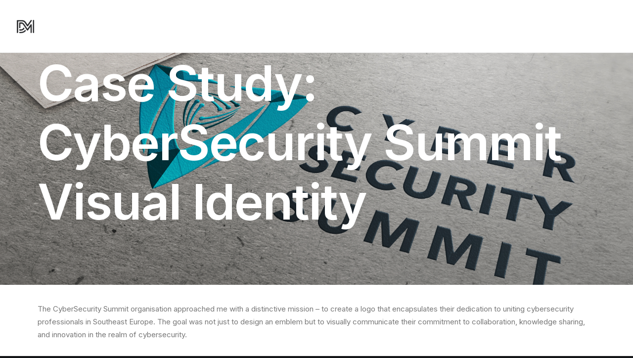

--- FILE ---
content_type: text/html; charset=UTF-8
request_url: https://damirmatas.com/case-study-cybersecurity-summit-visual-identity/
body_size: 27351
content:
<!DOCTYPE html>
<html class="no-touch" lang="en-US" xmlns="http://www.w3.org/1999/xhtml">
<head>
<meta http-equiv="Content-Type" content="text/html; charset=UTF-8">
<meta name="viewport" content="width=device-width, initial-scale=1">
<link rel="profile" href="https://gmpg.org/xfn/11">
<link rel="pingback" href="https://damirmatas.com/xmlrpc.php">
<meta name='robots' content='index, follow, max-image-preview:large, max-snippet:-1, max-video-preview:-1' />

	<!-- This site is optimized with the Yoast SEO plugin v21.4 - https://yoast.com/wordpress/plugins/seo/ -->
	<title>Case Study: CyberSecurity Summit Visual Identity</title>
	<meta name="description" content="Step-by-step walkthrough of the Visual identity crafting for CyberSecurity Summit." />
	<link rel="canonical" href="https://damirmatas.com/case-study-cybersecurity-summit-visual-identity/" />
	<meta property="og:locale" content="en_US" />
	<meta property="og:type" content="article" />
	<meta property="og:title" content="Case Study: CyberSecurity Summit Visual Identity" />
	<meta property="og:description" content="Step-by-step walkthrough of the Visual identity crafting for CyberSecurity Summit." />
	<meta property="og:url" content="https://damirmatas.com/case-study-cybersecurity-summit-visual-identity/" />
	<meta property="og:site_name" content="Damir Matas | Digital Product Designer" />
	<meta property="article:published_time" content="2024-04-28T09:47:07+00:00" />
	<meta property="article:modified_time" content="2024-04-01T11:52:57+00:00" />
	<meta property="og:image" content="https://damirmatas.com/wp-content/uploads/2024/04/CSS-Card-logo.jpg" />
	<meta property="og:image:width" content="2000" />
	<meta property="og:image:height" content="1300" />
	<meta property="og:image:type" content="image/jpeg" />
	<meta name="author" content="Damir Matas" />
	<meta name="twitter:label1" content="Written by" />
	<meta name="twitter:data1" content="Damir Matas" />
	<meta name="twitter:label2" content="Est. reading time" />
	<meta name="twitter:data2" content="9 minutes" />
	<script type="application/ld+json" class="yoast-schema-graph">{"@context":"https://schema.org","@graph":[{"@type":"Article","@id":"https://damirmatas.com/case-study-cybersecurity-summit-visual-identity/#article","isPartOf":{"@id":"https://damirmatas.com/case-study-cybersecurity-summit-visual-identity/"},"author":{"name":"Damir Matas","@id":"https://damirmatas.com/#/schema/person/2ed24360e421dd9f6774537d2378b9c9"},"headline":"Case Study: CyberSecurity Summit Visual Identity","datePublished":"2024-04-28T09:47:07+00:00","dateModified":"2024-04-01T11:52:57+00:00","mainEntityOfPage":{"@id":"https://damirmatas.com/case-study-cybersecurity-summit-visual-identity/"},"wordCount":3206,"commentCount":0,"publisher":{"@id":"https://damirmatas.com/#/schema/person/2ed24360e421dd9f6774537d2378b9c9"},"image":{"@id":"https://damirmatas.com/case-study-cybersecurity-summit-visual-identity/#primaryimage"},"thumbnailUrl":"https://damirmatas.com/wp-content/uploads/2024/04/CSS-Card-logo.jpg","articleSection":["Logo"],"inLanguage":"en-US","potentialAction":[{"@type":"CommentAction","name":"Comment","target":["https://damirmatas.com/case-study-cybersecurity-summit-visual-identity/#respond"]}]},{"@type":"WebPage","@id":"https://damirmatas.com/case-study-cybersecurity-summit-visual-identity/","url":"https://damirmatas.com/case-study-cybersecurity-summit-visual-identity/","name":"Case Study: CyberSecurity Summit Visual Identity","isPartOf":{"@id":"https://damirmatas.com/#website"},"primaryImageOfPage":{"@id":"https://damirmatas.com/case-study-cybersecurity-summit-visual-identity/#primaryimage"},"image":{"@id":"https://damirmatas.com/case-study-cybersecurity-summit-visual-identity/#primaryimage"},"thumbnailUrl":"https://damirmatas.com/wp-content/uploads/2024/04/CSS-Card-logo.jpg","datePublished":"2024-04-28T09:47:07+00:00","dateModified":"2024-04-01T11:52:57+00:00","description":"Step-by-step walkthrough of the Visual identity crafting for CyberSecurity Summit.","breadcrumb":{"@id":"https://damirmatas.com/case-study-cybersecurity-summit-visual-identity/#breadcrumb"},"inLanguage":"en-US","potentialAction":[{"@type":"ReadAction","target":["https://damirmatas.com/case-study-cybersecurity-summit-visual-identity/"]}]},{"@type":"ImageObject","inLanguage":"en-US","@id":"https://damirmatas.com/case-study-cybersecurity-summit-visual-identity/#primaryimage","url":"https://damirmatas.com/wp-content/uploads/2024/04/CSS-Card-logo.jpg","contentUrl":"https://damirmatas.com/wp-content/uploads/2024/04/CSS-Card-logo.jpg","width":2000,"height":1300,"caption":"Blog | Damir Matas - Digital Product Designer"},{"@type":"BreadcrumbList","@id":"https://damirmatas.com/case-study-cybersecurity-summit-visual-identity/#breadcrumb","itemListElement":[{"@type":"ListItem","position":1,"name":"Home","item":"https://damirmatas.com/"},{"@type":"ListItem","position":2,"name":"Archives","item":"https://damirmatas.com/archives/"},{"@type":"ListItem","position":3,"name":"Case Study: CyberSecurity Summit Visual Identity"}]},{"@type":"WebSite","@id":"https://damirmatas.com/#website","url":"https://damirmatas.com/","name":"Damir Matas | Digital Product Designer","description":"Digital Product Design - Branding, Illustration, Logo design, Web design, App design, UX, Graphic design","publisher":{"@id":"https://damirmatas.com/#/schema/person/2ed24360e421dd9f6774537d2378b9c9"},"potentialAction":[{"@type":"SearchAction","target":{"@type":"EntryPoint","urlTemplate":"https://damirmatas.com/?s={search_term_string}"},"query-input":"required name=search_term_string"}],"inLanguage":"en-US"},{"@type":["Person","Organization"],"@id":"https://damirmatas.com/#/schema/person/2ed24360e421dd9f6774537d2378b9c9","name":"Damir Matas","image":{"@type":"ImageObject","inLanguage":"en-US","@id":"https://damirmatas.com/#/schema/person/image/","url":"https://damirmatas.com/wp-content/uploads/2023/09/icon.png","contentUrl":"https://damirmatas.com/wp-content/uploads/2023/09/icon.png","width":512,"height":512,"caption":"Damir Matas"},"logo":{"@id":"https://damirmatas.com/#/schema/person/image/"},"sameAs":["https://damirmatas.com","https://www.instagram.com/damir.matas.design/","https://www.linkedin.com/in/damirmatas/","https://www.pinterest.com/damirmatas/"]}]}</script>
	<!-- / Yoast SEO plugin. -->


<link rel='dns-prefetch' href='//fonts.googleapis.com' />
<link rel="alternate" type="application/rss+xml" title="Damir Matas | Digital Product Designer &raquo; Feed" href="https://damirmatas.com/feed/" />
<link rel="alternate" type="application/rss+xml" title="Damir Matas | Digital Product Designer &raquo; Comments Feed" href="https://damirmatas.com/comments/feed/" />
<link rel="alternate" type="application/rss+xml" title="Damir Matas | Digital Product Designer &raquo; Case Study: CyberSecurity Summit Visual Identity Comments Feed" href="https://damirmatas.com/case-study-cybersecurity-summit-visual-identity/feed/" />
<link rel="alternate" title="oEmbed (JSON)" type="application/json+oembed" href="https://damirmatas.com/wp-json/oembed/1.0/embed?url=https%3A%2F%2Fdamirmatas.com%2Fcase-study-cybersecurity-summit-visual-identity%2F" />
<link rel="alternate" title="oEmbed (XML)" type="text/xml+oembed" href="https://damirmatas.com/wp-json/oembed/1.0/embed?url=https%3A%2F%2Fdamirmatas.com%2Fcase-study-cybersecurity-summit-visual-identity%2F&#038;format=xml" />
<style id='wp-img-auto-sizes-contain-inline-css' type='text/css'>
img:is([sizes=auto i],[sizes^="auto," i]){contain-intrinsic-size:3000px 1500px}
/*# sourceURL=wp-img-auto-sizes-contain-inline-css */
</style>
<style id='wp-emoji-styles-inline-css' type='text/css'>

	img.wp-smiley, img.emoji {
		display: inline !important;
		border: none !important;
		box-shadow: none !important;
		height: 1em !important;
		width: 1em !important;
		margin: 0 0.07em !important;
		vertical-align: -0.1em !important;
		background: none !important;
		padding: 0 !important;
	}
/*# sourceURL=wp-emoji-styles-inline-css */
</style>
<style id='wp-block-library-inline-css' type='text/css'>
:root{--wp-block-synced-color:#7a00df;--wp-block-synced-color--rgb:122,0,223;--wp-bound-block-color:var(--wp-block-synced-color);--wp-editor-canvas-background:#ddd;--wp-admin-theme-color:#007cba;--wp-admin-theme-color--rgb:0,124,186;--wp-admin-theme-color-darker-10:#006ba1;--wp-admin-theme-color-darker-10--rgb:0,107,160.5;--wp-admin-theme-color-darker-20:#005a87;--wp-admin-theme-color-darker-20--rgb:0,90,135;--wp-admin-border-width-focus:2px}@media (min-resolution:192dpi){:root{--wp-admin-border-width-focus:1.5px}}.wp-element-button{cursor:pointer}:root .has-very-light-gray-background-color{background-color:#eee}:root .has-very-dark-gray-background-color{background-color:#313131}:root .has-very-light-gray-color{color:#eee}:root .has-very-dark-gray-color{color:#313131}:root .has-vivid-green-cyan-to-vivid-cyan-blue-gradient-background{background:linear-gradient(135deg,#00d084,#0693e3)}:root .has-purple-crush-gradient-background{background:linear-gradient(135deg,#34e2e4,#4721fb 50%,#ab1dfe)}:root .has-hazy-dawn-gradient-background{background:linear-gradient(135deg,#faaca8,#dad0ec)}:root .has-subdued-olive-gradient-background{background:linear-gradient(135deg,#fafae1,#67a671)}:root .has-atomic-cream-gradient-background{background:linear-gradient(135deg,#fdd79a,#004a59)}:root .has-nightshade-gradient-background{background:linear-gradient(135deg,#330968,#31cdcf)}:root .has-midnight-gradient-background{background:linear-gradient(135deg,#020381,#2874fc)}:root{--wp--preset--font-size--normal:16px;--wp--preset--font-size--huge:42px}.has-regular-font-size{font-size:1em}.has-larger-font-size{font-size:2.625em}.has-normal-font-size{font-size:var(--wp--preset--font-size--normal)}.has-huge-font-size{font-size:var(--wp--preset--font-size--huge)}.has-text-align-center{text-align:center}.has-text-align-left{text-align:left}.has-text-align-right{text-align:right}.has-fit-text{white-space:nowrap!important}#end-resizable-editor-section{display:none}.aligncenter{clear:both}.items-justified-left{justify-content:flex-start}.items-justified-center{justify-content:center}.items-justified-right{justify-content:flex-end}.items-justified-space-between{justify-content:space-between}.screen-reader-text{border:0;clip-path:inset(50%);height:1px;margin:-1px;overflow:hidden;padding:0;position:absolute;width:1px;word-wrap:normal!important}.screen-reader-text:focus{background-color:#ddd;clip-path:none;color:#444;display:block;font-size:1em;height:auto;left:5px;line-height:normal;padding:15px 23px 14px;text-decoration:none;top:5px;width:auto;z-index:100000}html :where(.has-border-color){border-style:solid}html :where([style*=border-top-color]){border-top-style:solid}html :where([style*=border-right-color]){border-right-style:solid}html :where([style*=border-bottom-color]){border-bottom-style:solid}html :where([style*=border-left-color]){border-left-style:solid}html :where([style*=border-width]){border-style:solid}html :where([style*=border-top-width]){border-top-style:solid}html :where([style*=border-right-width]){border-right-style:solid}html :where([style*=border-bottom-width]){border-bottom-style:solid}html :where([style*=border-left-width]){border-left-style:solid}html :where(img[class*=wp-image-]){height:auto;max-width:100%}:where(figure){margin:0 0 1em}html :where(.is-position-sticky){--wp-admin--admin-bar--position-offset:var(--wp-admin--admin-bar--height,0px)}@media screen and (max-width:600px){html :where(.is-position-sticky){--wp-admin--admin-bar--position-offset:0px}}

/*# sourceURL=wp-block-library-inline-css */
</style><link rel='stylesheet' id='wc-blocks-style-css' href='https://damirmatas.com/wp-content/plugins/woocommerce/assets/client/blocks/wc-blocks.css?ver=wc-9.8.6' type='text/css' media='all' />
<style id='global-styles-inline-css' type='text/css'>
:root{--wp--preset--aspect-ratio--square: 1;--wp--preset--aspect-ratio--4-3: 4/3;--wp--preset--aspect-ratio--3-4: 3/4;--wp--preset--aspect-ratio--3-2: 3/2;--wp--preset--aspect-ratio--2-3: 2/3;--wp--preset--aspect-ratio--16-9: 16/9;--wp--preset--aspect-ratio--9-16: 9/16;--wp--preset--color--black: #000000;--wp--preset--color--cyan-bluish-gray: #abb8c3;--wp--preset--color--white: #ffffff;--wp--preset--color--pale-pink: #f78da7;--wp--preset--color--vivid-red: #cf2e2e;--wp--preset--color--luminous-vivid-orange: #ff6900;--wp--preset--color--luminous-vivid-amber: #fcb900;--wp--preset--color--light-green-cyan: #7bdcb5;--wp--preset--color--vivid-green-cyan: #00d084;--wp--preset--color--pale-cyan-blue: #8ed1fc;--wp--preset--color--vivid-cyan-blue: #0693e3;--wp--preset--color--vivid-purple: #9b51e0;--wp--preset--gradient--vivid-cyan-blue-to-vivid-purple: linear-gradient(135deg,rgb(6,147,227) 0%,rgb(155,81,224) 100%);--wp--preset--gradient--light-green-cyan-to-vivid-green-cyan: linear-gradient(135deg,rgb(122,220,180) 0%,rgb(0,208,130) 100%);--wp--preset--gradient--luminous-vivid-amber-to-luminous-vivid-orange: linear-gradient(135deg,rgb(252,185,0) 0%,rgb(255,105,0) 100%);--wp--preset--gradient--luminous-vivid-orange-to-vivid-red: linear-gradient(135deg,rgb(255,105,0) 0%,rgb(207,46,46) 100%);--wp--preset--gradient--very-light-gray-to-cyan-bluish-gray: linear-gradient(135deg,rgb(238,238,238) 0%,rgb(169,184,195) 100%);--wp--preset--gradient--cool-to-warm-spectrum: linear-gradient(135deg,rgb(74,234,220) 0%,rgb(151,120,209) 20%,rgb(207,42,186) 40%,rgb(238,44,130) 60%,rgb(251,105,98) 80%,rgb(254,248,76) 100%);--wp--preset--gradient--blush-light-purple: linear-gradient(135deg,rgb(255,206,236) 0%,rgb(152,150,240) 100%);--wp--preset--gradient--blush-bordeaux: linear-gradient(135deg,rgb(254,205,165) 0%,rgb(254,45,45) 50%,rgb(107,0,62) 100%);--wp--preset--gradient--luminous-dusk: linear-gradient(135deg,rgb(255,203,112) 0%,rgb(199,81,192) 50%,rgb(65,88,208) 100%);--wp--preset--gradient--pale-ocean: linear-gradient(135deg,rgb(255,245,203) 0%,rgb(182,227,212) 50%,rgb(51,167,181) 100%);--wp--preset--gradient--electric-grass: linear-gradient(135deg,rgb(202,248,128) 0%,rgb(113,206,126) 100%);--wp--preset--gradient--midnight: linear-gradient(135deg,rgb(2,3,129) 0%,rgb(40,116,252) 100%);--wp--preset--font-size--small: 13px;--wp--preset--font-size--medium: 20px;--wp--preset--font-size--large: 36px;--wp--preset--font-size--x-large: 42px;--wp--preset--spacing--20: 0.44rem;--wp--preset--spacing--30: 0.67rem;--wp--preset--spacing--40: 1rem;--wp--preset--spacing--50: 1.5rem;--wp--preset--spacing--60: 2.25rem;--wp--preset--spacing--70: 3.38rem;--wp--preset--spacing--80: 5.06rem;--wp--preset--shadow--natural: 6px 6px 9px rgba(0, 0, 0, 0.2);--wp--preset--shadow--deep: 12px 12px 50px rgba(0, 0, 0, 0.4);--wp--preset--shadow--sharp: 6px 6px 0px rgba(0, 0, 0, 0.2);--wp--preset--shadow--outlined: 6px 6px 0px -3px rgb(255, 255, 255), 6px 6px rgb(0, 0, 0);--wp--preset--shadow--crisp: 6px 6px 0px rgb(0, 0, 0);}:where(.is-layout-flex){gap: 0.5em;}:where(.is-layout-grid){gap: 0.5em;}body .is-layout-flex{display: flex;}.is-layout-flex{flex-wrap: wrap;align-items: center;}.is-layout-flex > :is(*, div){margin: 0;}body .is-layout-grid{display: grid;}.is-layout-grid > :is(*, div){margin: 0;}:where(.wp-block-columns.is-layout-flex){gap: 2em;}:where(.wp-block-columns.is-layout-grid){gap: 2em;}:where(.wp-block-post-template.is-layout-flex){gap: 1.25em;}:where(.wp-block-post-template.is-layout-grid){gap: 1.25em;}.has-black-color{color: var(--wp--preset--color--black) !important;}.has-cyan-bluish-gray-color{color: var(--wp--preset--color--cyan-bluish-gray) !important;}.has-white-color{color: var(--wp--preset--color--white) !important;}.has-pale-pink-color{color: var(--wp--preset--color--pale-pink) !important;}.has-vivid-red-color{color: var(--wp--preset--color--vivid-red) !important;}.has-luminous-vivid-orange-color{color: var(--wp--preset--color--luminous-vivid-orange) !important;}.has-luminous-vivid-amber-color{color: var(--wp--preset--color--luminous-vivid-amber) !important;}.has-light-green-cyan-color{color: var(--wp--preset--color--light-green-cyan) !important;}.has-vivid-green-cyan-color{color: var(--wp--preset--color--vivid-green-cyan) !important;}.has-pale-cyan-blue-color{color: var(--wp--preset--color--pale-cyan-blue) !important;}.has-vivid-cyan-blue-color{color: var(--wp--preset--color--vivid-cyan-blue) !important;}.has-vivid-purple-color{color: var(--wp--preset--color--vivid-purple) !important;}.has-black-background-color{background-color: var(--wp--preset--color--black) !important;}.has-cyan-bluish-gray-background-color{background-color: var(--wp--preset--color--cyan-bluish-gray) !important;}.has-white-background-color{background-color: var(--wp--preset--color--white) !important;}.has-pale-pink-background-color{background-color: var(--wp--preset--color--pale-pink) !important;}.has-vivid-red-background-color{background-color: var(--wp--preset--color--vivid-red) !important;}.has-luminous-vivid-orange-background-color{background-color: var(--wp--preset--color--luminous-vivid-orange) !important;}.has-luminous-vivid-amber-background-color{background-color: var(--wp--preset--color--luminous-vivid-amber) !important;}.has-light-green-cyan-background-color{background-color: var(--wp--preset--color--light-green-cyan) !important;}.has-vivid-green-cyan-background-color{background-color: var(--wp--preset--color--vivid-green-cyan) !important;}.has-pale-cyan-blue-background-color{background-color: var(--wp--preset--color--pale-cyan-blue) !important;}.has-vivid-cyan-blue-background-color{background-color: var(--wp--preset--color--vivid-cyan-blue) !important;}.has-vivid-purple-background-color{background-color: var(--wp--preset--color--vivid-purple) !important;}.has-black-border-color{border-color: var(--wp--preset--color--black) !important;}.has-cyan-bluish-gray-border-color{border-color: var(--wp--preset--color--cyan-bluish-gray) !important;}.has-white-border-color{border-color: var(--wp--preset--color--white) !important;}.has-pale-pink-border-color{border-color: var(--wp--preset--color--pale-pink) !important;}.has-vivid-red-border-color{border-color: var(--wp--preset--color--vivid-red) !important;}.has-luminous-vivid-orange-border-color{border-color: var(--wp--preset--color--luminous-vivid-orange) !important;}.has-luminous-vivid-amber-border-color{border-color: var(--wp--preset--color--luminous-vivid-amber) !important;}.has-light-green-cyan-border-color{border-color: var(--wp--preset--color--light-green-cyan) !important;}.has-vivid-green-cyan-border-color{border-color: var(--wp--preset--color--vivid-green-cyan) !important;}.has-pale-cyan-blue-border-color{border-color: var(--wp--preset--color--pale-cyan-blue) !important;}.has-vivid-cyan-blue-border-color{border-color: var(--wp--preset--color--vivid-cyan-blue) !important;}.has-vivid-purple-border-color{border-color: var(--wp--preset--color--vivid-purple) !important;}.has-vivid-cyan-blue-to-vivid-purple-gradient-background{background: var(--wp--preset--gradient--vivid-cyan-blue-to-vivid-purple) !important;}.has-light-green-cyan-to-vivid-green-cyan-gradient-background{background: var(--wp--preset--gradient--light-green-cyan-to-vivid-green-cyan) !important;}.has-luminous-vivid-amber-to-luminous-vivid-orange-gradient-background{background: var(--wp--preset--gradient--luminous-vivid-amber-to-luminous-vivid-orange) !important;}.has-luminous-vivid-orange-to-vivid-red-gradient-background{background: var(--wp--preset--gradient--luminous-vivid-orange-to-vivid-red) !important;}.has-very-light-gray-to-cyan-bluish-gray-gradient-background{background: var(--wp--preset--gradient--very-light-gray-to-cyan-bluish-gray) !important;}.has-cool-to-warm-spectrum-gradient-background{background: var(--wp--preset--gradient--cool-to-warm-spectrum) !important;}.has-blush-light-purple-gradient-background{background: var(--wp--preset--gradient--blush-light-purple) !important;}.has-blush-bordeaux-gradient-background{background: var(--wp--preset--gradient--blush-bordeaux) !important;}.has-luminous-dusk-gradient-background{background: var(--wp--preset--gradient--luminous-dusk) !important;}.has-pale-ocean-gradient-background{background: var(--wp--preset--gradient--pale-ocean) !important;}.has-electric-grass-gradient-background{background: var(--wp--preset--gradient--electric-grass) !important;}.has-midnight-gradient-background{background: var(--wp--preset--gradient--midnight) !important;}.has-small-font-size{font-size: var(--wp--preset--font-size--small) !important;}.has-medium-font-size{font-size: var(--wp--preset--font-size--medium) !important;}.has-large-font-size{font-size: var(--wp--preset--font-size--large) !important;}.has-x-large-font-size{font-size: var(--wp--preset--font-size--x-large) !important;}
/*# sourceURL=global-styles-inline-css */
</style>

<style id='classic-theme-styles-inline-css' type='text/css'>
/*! This file is auto-generated */
.wp-block-button__link{color:#fff;background-color:#32373c;border-radius:9999px;box-shadow:none;text-decoration:none;padding:calc(.667em + 2px) calc(1.333em + 2px);font-size:1.125em}.wp-block-file__button{background:#32373c;color:#fff;text-decoration:none}
/*# sourceURL=/wp-includes/css/classic-themes.min.css */
</style>
<link rel='stylesheet' id='contact-form-7-css' href='https://damirmatas.com/wp-content/plugins/contact-form-7/includes/css/styles.css?ver=6.0.6' type='text/css' media='all' />
<link rel='stylesheet' id='uncodefont-google-css' href='//fonts.googleapis.com/css?family=Lora%3Aregular%2Citalic%2C700%2C700italic%7CRoboto+Condensed%3A300%2C300italic%2Cregular%2Citalic%2C700%2C700italic%7CInter%3A100%2C200%2C300%2Cregular%2C500%2C600%2C700%2C800%2C900%7CJost%3A100%2C200%2C300%2Cregular%2C500%2C600%2C700%2C800%2C900%2C100italic%2C200italic%2C300italic%2Citalic%2C500italic%2C600italic%2C700italic%2C800italic%2C900italic%7CSpace+Grotesk%3A300%2Cregular%2C500%2C600%2C700%7CSyne%3Aregular%2C500%2C600%2C700%2C800%7COutfit%3A100%2C200%2C300%2Cregular%2C500%2C600%2C700%2C800%2C900%7CPlus+Jakarta+Sans%3A200%2C300%2Cregular%2C500%2C600%2C700%2C800%2C200italic%2C300italic%2Citalic%2C500italic%2C600italic%2C700italic%2C800italic%7CBarlow%3A100%2C100italic%2C200%2C200italic%2C300%2C300italic%2Cregular%2Citalic%2C500%2C500italic%2C600%2C600italic%2C700%2C700italic%2C800%2C800italic%2C900%2C900italic%7CFahkwang%3A200%2C200italic%2C300%2C300italic%2Cregular%2Citalic%2C500%2C500italic%2C600%2C600italic%2C700%2C700italic%7CPublic+Sans%3A100%2C200%2C300%2Cregular%2C500%2C600%2C700%2C800%2C900%2C100italic%2C200italic%2C300italic%2Citalic%2C500italic%2C600italic%2C700italic%2C800italic%2C900italic%7CEB+Garamond%3Aregular%2C500%2C600%2C700%2C800%2Citalic%2C500italic%2C600italic%2C700italic%2C800italic&#038;subset=vietnamese%2Ccyrillic%2Clatin%2Ccyrillic-ext%2Clatin-ext%2Cgreek%2Cgreek-ext%2Cthai&#038;ver=2.10.2' type='text/css' media='all' />
<link rel='stylesheet' id='uncode-privacy-css' href='https://damirmatas.com/wp-content/plugins/uncode-privacy/assets/css/uncode-privacy-public.css?ver=2.2.7' type='text/css' media='all' />
<style id='woocommerce-inline-inline-css' type='text/css'>
.woocommerce form .form-row .required { visibility: visible; }
/*# sourceURL=woocommerce-inline-inline-css */
</style>
<link rel='stylesheet' id='brands-styles-css' href='https://damirmatas.com/wp-content/plugins/woocommerce/assets/css/brands.css?ver=9.8.6' type='text/css' media='all' />
<link rel='stylesheet' id='uncode-style-css' href='https://damirmatas.com/wp-content/themes/uncode/library/css/style.css?ver=245285058' type='text/css' media='all' />
<style id='uncode-style-inline-css' type='text/css'>

@media (min-width: 960px) { 
		.limit-width { max-width: 1200px; margin: auto;}
		.menu-container:not(.grid-filters) .menu-horizontal ul.menu-smart .megamenu-block-wrapper > .vc_row[data-parent="true"].limit-width:not(.row-parent-limit) { max-width: calc(1200px - 72px); }
		}
body.menu-custom-padding .col-lg-0.logo-container, body.menu-custom-padding .col-lg-2.logo-container, body.menu-custom-padding .col-lg-12 .logo-container, body.menu-custom-padding .col-lg-4.logo-container { padding-top: 36px; padding-bottom: 36px; }
body.menu-custom-padding .col-lg-0.logo-container.shrinked, body.menu-custom-padding .col-lg-2.logo-container.shrinked, body.menu-custom-padding .col-lg-12 .logo-container.shrinked, body.menu-custom-padding .col-lg-4.logo-container.shrinked { padding-top: 27px; padding-bottom: 27px; }
@media (max-width: 959px) { body.menu-custom-padding .menu-container .logo-container { padding-top: 27px !important; padding-bottom: 27px !important; } }
#changer-back-color { transition: background-color 1000ms cubic-bezier(0.25, 1, 0.5, 1) !important; } #changer-back-color > div { transition: opacity 1000ms cubic-bezier(0.25, 1, 0.5, 1) !important; } body.bg-changer-init.disable-hover .main-wrapper .style-light,  body.bg-changer-init.disable-hover .main-wrapper .style-light h1,  body.bg-changer-init.disable-hover .main-wrapper .style-light h2, body.bg-changer-init.disable-hover .main-wrapper .style-light h3, body.bg-changer-init.disable-hover .main-wrapper .style-light h4, body.bg-changer-init.disable-hover .main-wrapper .style-light h5, body.bg-changer-init.disable-hover .main-wrapper .style-light h6, body.bg-changer-init.disable-hover .main-wrapper .style-light a, body.bg-changer-init.disable-hover .main-wrapper .style-dark, body.bg-changer-init.disable-hover .main-wrapper .style-dark h1, body.bg-changer-init.disable-hover .main-wrapper .style-dark h2, body.bg-changer-init.disable-hover .main-wrapper .style-dark h3, body.bg-changer-init.disable-hover .main-wrapper .style-dark h4, body.bg-changer-init.disable-hover .main-wrapper .style-dark h5, body.bg-changer-init.disable-hover .main-wrapper .style-dark h6, body.bg-changer-init.disable-hover .main-wrapper .style-dark a { transition: color 1000ms cubic-bezier(0.25, 1, 0.5, 1) !important; }
@media (max-width: 959px) {
			body.menu-mobile-off-canvas .main-menu-container {
				width: calc(100vw - 45px);
			}
			body.menu-mobile-off-canvas.menu-mobile-borders.has-body-borders .main-menu-container {
				width: calc( ( 100vw - 9px ) - 45px);
			}
		}
/*# sourceURL=uncode-style-inline-css */
</style>
<link rel='stylesheet' id='uncode-woocommerce-css' href='https://damirmatas.com/wp-content/themes/uncode/library/css/woocommerce.css?ver=245285058' type='text/css' media='all' />
<link rel='stylesheet' id='uncode-icons-css' href='https://damirmatas.com/wp-content/themes/uncode/library/css/uncode-icons.css?ver=245285058' type='text/css' media='all' />
<link rel='stylesheet' id='uncode-custom-style-css' href='https://damirmatas.com/wp-content/themes/uncode/library/css/style-custom.css?ver=245285058' type='text/css' media='all' />
<script type="text/javascript" src="https://damirmatas.com/wp-content/plugins/uncode-privacy/assets/js/js-cookie.min.js?ver=2.2.0" id="js-cookie-js" data-wp-strategy="defer"></script>
<script type="text/javascript" src="https://damirmatas.com/wp-includes/js/jquery/jquery.min.js?ver=3.7.1" id="jquery-core-js"></script>
<script type="text/javascript" src="https://damirmatas.com/wp-includes/js/jquery/jquery-migrate.min.js?ver=3.4.1" id="jquery-migrate-js"></script>
<script type="text/javascript" src="https://damirmatas.com/wp-content/plugins/woocommerce/assets/js/jquery-blockui/jquery.blockUI.min.js?ver=2.7.0-wc.9.8.6" id="jquery-blockui-js" data-wp-strategy="defer"></script>
<script type="text/javascript" id="wc-add-to-cart-js-extra">
/* <![CDATA[ */
var wc_add_to_cart_params = {"ajax_url":"/wp-admin/admin-ajax.php","wc_ajax_url":"/?wc-ajax=%%endpoint%%","i18n_view_cart":"View cart","cart_url":"https://damirmatas.com/cart/","is_cart":"","cart_redirect_after_add":"no"};
//# sourceURL=wc-add-to-cart-js-extra
/* ]]> */
</script>
<script type="text/javascript" src="https://damirmatas.com/wp-content/plugins/woocommerce/assets/js/frontend/add-to-cart.min.js?ver=9.8.6" id="wc-add-to-cart-js" data-wp-strategy="defer"></script>
<script type="text/javascript" id="woocommerce-js-extra">
/* <![CDATA[ */
var woocommerce_params = {"ajax_url":"/wp-admin/admin-ajax.php","wc_ajax_url":"/?wc-ajax=%%endpoint%%","i18n_password_show":"Show password","i18n_password_hide":"Hide password"};
//# sourceURL=woocommerce-js-extra
/* ]]> */
</script>
<script type="text/javascript" src="https://damirmatas.com/wp-content/plugins/woocommerce/assets/js/frontend/woocommerce.min.js?ver=9.8.6" id="woocommerce-js" defer="defer" data-wp-strategy="defer"></script>
<script type="text/javascript" src="https://damirmatas.com/wp-content/plugins/uncode-js_composer/assets/js/vendors/woocommerce-add-to-cart.js?ver=8.7.1" id="vc_woocommerce-add-to-cart-js-js"></script>
<script type="text/javascript" id="uncode-init-js-extra">
/* <![CDATA[ */
var SiteParameters = {"days":"days","hours":"hours","minutes":"minutes","seconds":"seconds","constant_scroll":"on","scroll_speed":"12.25","parallax_factor":"0.1","loading":"Loading\u2026","slide_name":"slide","slide_footer":"footer","ajax_url":"https://damirmatas.com/wp-admin/admin-ajax.php","nonce_adaptive_images":"b8b61ad75a","nonce_srcset_async":"2f9b4bbe39","enable_debug":"","block_mobile_videos":"","is_frontend_editor":"","main_width":["1200","px"],"mobile_parallax_allowed":"","listen_for_screen_update":"1","wireframes_plugin_active":"1","sticky_elements":"on","resize_quality":"70","register_metadata":"1","bg_changer_time":"1000","update_wc_fragments":"1","optimize_shortpixel_image":"","menu_mobile_offcanvas_gap":"45","custom_cursor_selector":"[href], .trigger-overlay, .owl-next, .owl-prev, .owl-dot, input[type=\"submit\"], input[type=\"checkbox\"], button[type=\"submit\"], a[class^=\"ilightbox\"], .ilightbox-thumbnail, .ilightbox-prev, .ilightbox-next, .overlay-close, .unmodal-close, .qty-inset \u003E span, .share-button li, .uncode-post-titles .tmb.tmb-click-area, .btn-link, .tmb-click-row .t-inside, .lg-outer button, .lg-thumb img, a[data-lbox], .uncode-close-offcanvas-overlay, .uncode-nav-next, .uncode-nav-prev, .uncode-nav-index","mobile_parallax_animation":"","lbox_enhanced":"1","native_media_player":"","vimeoPlayerParams":"?autoplay=0","ajax_filter_key_search":"key","ajax_filter_key_unfilter":"unfilter","index_pagination_disable_scroll":"","index_pagination_scroll_to":"","uncode_wc_popup_cart_qty":"","disable_hover_hack":"","uncode_nocookie":"","menuHideOnClick":"1","menuShowOnClick":"","smoothScroll":"","smoothScrollDisableHover":"","smoothScrollQuery":"960","uncode_force_onepage_dots":"","uncode_smooth_scroll_safe":"","uncode_lb_add_galleries":", .gallery","uncode_lb_add_items":", .gallery .gallery-item a","uncode_prev_label":"Previous","uncode_next_label":"Next","uncode_slide_label":"Slide","uncode_share_label":"Share on %","uncode_has_ligatures":"","uncode_is_accessible":"","uncode_carousel_itemSelector":"*:not(.hidden)","dynamic_srcset_active":"1","dynamic_srcset_bg_mobile_breakpoint":"570","dynamic_srcset_bunch_limit":"1","dynamic_srcset_bg_mobile_size":"900","activate_webp":"","force_webp":"","uncode_limit_width":"1200px"};
//# sourceURL=uncode-init-js-extra
/* ]]> */
</script>
<script type="text/javascript" src="https://damirmatas.com/wp-content/themes/uncode/library/js/init.js?ver=245285058" id="uncode-init-js"></script>
<script></script><link rel="https://api.w.org/" href="https://damirmatas.com/wp-json/" /><link rel="alternate" title="JSON" type="application/json" href="https://damirmatas.com/wp-json/wp/v2/posts/131655" /><link rel="EditURI" type="application/rsd+xml" title="RSD" href="https://damirmatas.com/xmlrpc.php?rsd" />
	<noscript><style>.woocommerce-product-gallery{ opacity: 1 !important; }</style></noscript>
	<link rel="icon" href="https://damirmatas.com/wp-content/uploads/2023/09/cropped-icon-32x32.png" sizes="32x32" />
<link rel="icon" href="https://damirmatas.com/wp-content/uploads/2023/09/cropped-icon-192x192.png" sizes="192x192" />
<link rel="apple-touch-icon" href="https://damirmatas.com/wp-content/uploads/2023/09/cropped-icon-180x180.png" />
<meta name="msapplication-TileImage" content="https://damirmatas.com/wp-content/uploads/2023/09/cropped-icon-270x270.png" />
<noscript><style> .wpb_animate_when_almost_visible { opacity: 1; }</style></noscript></head>
<body data-rsssl=1 class="wp-singular post-template-default single single-post postid-131655 single-format-standard wp-theme-uncode  style-color-wayh-bg theme-uncode woocommerce-no-js hormenu-position-left megamenu-full-submenu hmenu hmenu-position-right header-full-width main-center-align menu-custom-padding menu-sticky-mobile menu-mobile-centered menu-mobile-off-canvas wc-zoom-enabled mobile-parallax-not-allowed ilb-no-bounce unreg uncode-wc-single-product-slider-enabled uncode-sidecart-enabled uncode-sidecart-right uncode-sidecart-mobile-enabled qw-body-scroll-disabled megamenu-side-to-side menu-scroll-transparency no-qty-fx wpb-js-composer js-comp-ver-8.7.1 vc_responsive" data-border="0">

			<div id="vh_layout_help"></div><div class="body-borders" data-border="0"><div class="top-border body-border-shadow"></div><div class="right-border body-border-shadow"></div><div class="bottom-border body-border-shadow"></div><div class="left-border body-border-shadow"></div><div class="top-border style-color-xsdn-bg"></div><div class="right-border style-color-xsdn-bg"></div><div class="bottom-border style-color-xsdn-bg"></div><div class="left-border style-color-xsdn-bg"></div></div>	<div class="box-wrapper">
		<div class="box-container">
		<script type="text/javascript" id="initBox">UNCODE.initBox();</script>
		<div class="menu-wrapper menu-sticky menu-sticky-mobile menu-no-arrows">
													<div class="top-menu navbar menu-secondary menu-dark submenu-dark style-color-rgdb-bg top-menu-enhanced menu-animated single-h-padding">
																		<div class="row-menu">
																			<div class="row-menu-inner top-menu-cols-0 top-enhanced-split-"></div>
																		</div>
																	</div>
													<header id="masthead" class="navbar menu-primary menu-light submenu-light menu-transparent menu-add-padding menu-desktop-transparent menu-change-skin style-light-original single-h-padding menu-absolute menu-animated menu-with-logo menu-parent-off-canvas">
														<div class="menu-container style-color-xsdn-bg menu-borders needs-after" role="navigation">
															<div class="row-menu">
																<div class="row-menu-inner">
																	<div id="logo-container-mobile" class="col-lg-0 logo-container middle">
																		<div id="main-logo" class="navbar-header style-light">
																			<a href="https://damirmatas.com/" class="navbar-brand" data-padding-shrink ="27" data-minheight="14" aria-label="Damir Matas | Digital Product Designer"><div class="html-code main-logo logo-skinnable" data-maxheight="35" style="height: 35px;"><canvas class="logo-canvas" height="35" width="35"></canvas><svg preserveAspectRatio="xMinYMin" version="1.1" id="Layer_1-161845501" x="0px" y="0px"
	 viewBox="0 0 28 28" style="enable-background:new 0 0 28 28;" xml:space="preserve">
<style type="text/css">
	.st0{fill:#020302;}
</style>
<g>
	<path class="st0" d="M27,24.7c-0.6,0-1-0.5-1-1V4.4c0-0.6,0.5-1,1-1c0.6,0,1,0.5,1,1v19.3C28,24.2,27.5,24.7,27,24.7"/>
	<path class="st0" d="M1,24.7c-0.6,0-1-0.5-1-1v-19c0-0.6,0.5-1,1-1h5.9c3.8,0,5.8,0.5,7.9,3.5c0.9,1.4,1.9,2.8,2.6,3.8l5-7.1
		c0.3-0.5,1-0.6,1.5-0.2c0.5,0.3,0.6,1,0.2,1.5l-5.9,8.3c-0.2,0.3-0.5,0.4-0.9,0.4c-0.3,0-0.7-0.2-0.9-0.5c0,0-1.7-2.5-3.4-5
		c-1.4-2.1-2.6-2.6-6.1-2.6H2.1v17.9C2.1,24.2,1.6,24.7,1,24.7"/>
	<path class="st0" d="M23.1,24.7c-0.6,0-1-0.5-1-1v-9l-4,5.6c-0.2,0.3-0.5,0.4-0.9,0.4c-0.3,0-0.7-0.2-0.9-0.5c0,0-1.5-2.3-3.5-5.3
		l-0.4-0.6C10.9,12,9.2,9.5,8,9.5H5.8v6.4c0,0.6-0.5,1-1,1c-0.6,0-1-0.5-1-1V8.4c0-0.6,0.5-1,1-1H8c2.3,0,4.1,2.6,6.1,5.7l0.4,0.6
		c1.1,1.7,2.1,3.1,2.7,4.1l5-7c0.3-0.4,0.7-0.5,1.2-0.4c0.4,0.1,0.7,0.5,0.7,1v12.3C24.1,24.2,23.6,24.7,23.1,24.7"/>
	<path class="st0" d="M12.4,17.5c-1.2,2.1-3.4,3.2-5.1,3.2H4.8c-0.6,0-1-0.5-1-1c0-0.4,0.3-0.8,0.6-1c0.1-0.1,0.3-0.1,0.4-0.1h2.6
		c0.9,0,2.6-0.8,3.4-2.6c0.1-0.2,0.2-0.3,0.4-0.4l0.1,0.2C11.7,16.4,12,17,12.4,17.5"/>
	<path class="st0" d="M14.7,21c-1.7,2.6-5.3,3.7-7.3,3.7H4.8c-0.6,0-1-0.5-1-1c0-0.6,0.5-1,1-1h2.6c1.6,0,4.6-1,5.7-2.9
		c0.1-0.2,0.3-0.4,0.6-0.5C14.1,20.1,14.5,20.7,14.7,21"/>
</g>
</svg></div></a>
																		</div>
																		<div class="mmb-container"><div class="mobile-additional-icons"></div><div class="mobile-menu-button mobile-menu-button-light lines-button" aria-label="Toggle menu" role="button" tabindex="0"><span class="lines"><span></span></span></div></div>
																	</div>
																	<div class="col-lg-12 main-menu-container middle">
																		<div class="menu-horizontal menu-dd-shadow-darker-lg menu-sub-enhanced">
																			<div class="menu-horizontal-inner">
																				<div class="nav navbar-nav navbar-main navbar-nav-first"><ul id="menu-menu-damir" class="menu-primary-inner menu-smart sm" role="menu"><li role="menuitem"  id="menu-item-131007" class="menu-item menu-item-type-post_type menu-item-object-page menu-item-home depth-0 menu-item-131007 menu-item-link"><a title="Hello" href="https://damirmatas.com/">Hello<i class="fa fa-angle-right fa-dropdown"></i></a></li>
<li role="menuitem"  id="menu-item-130711" class="menu-item menu-item-type-post_type menu-item-object-page depth-0 menu-item-130711 menu-item-link"><a href="https://damirmatas.com/works/">Works<i class="fa fa-angle-right fa-dropdown"></i></a></li>
<li role="menuitem"  id="menu-item-130915" class="menu-item menu-item-type-post_type menu-item-object-page depth-0 menu-item-130915 menu-item-link"><a href="https://damirmatas.com/pages/about/">About<i class="fa fa-angle-right fa-dropdown"></i></a></li>
<li role="menuitem"  id="menu-item-131868" class="menu-item menu-item-type-post_type menu-item-object-page depth-0 menu-item-131868 menu-item-link"><a title="shop" href="https://damirmatas.com/shop-3/">Shop<i class="fa fa-angle-right fa-dropdown"></i></a></li>
<li role="menuitem"  id="menu-item-131448" class="menu-item menu-item-type-post_type menu-item-object-page depth-0 menu-item-131448 menu-item-link"><a href="https://damirmatas.com/blog-2/">Blog<i class="fa fa-angle-right fa-dropdown"></i></a></li>
<li role="menuitem"  id="menu-item-130941" class="menu-item menu-item-type-post_type menu-item-object-page depth-0 menu-item-130941 menu-item-link"><a title="Contact" href="https://damirmatas.com/pages/contact/">Contact<i class="fa fa-angle-right fa-dropdown"></i></a></li>
</ul></div><div class="uncode-menu-additional-text navbar-mobile-el desktop-hidden"><div class="desktop-hidden"><p style="font-size:4vw;" class="font-weight-menu">Let's talk</p>
<p style="margin-top: 9px;"><a href="mailto:damir@damirmatas.com">Ask for a quote</a></p>
</div></div><div class="uncode-close-offcanvas-mobile lines-button close navbar-mobile-el"><span class="lines"></span></div><div class="nav navbar-nav navbar-nav-last navbar-extra-icons"><ul class="menu-smart sm menu-icons menu-smart-social" role="menu"><li role="menuitem" class="menu-item-link social-icon social-816565"><a href="https://www.instagram.com/damir.matas.design/" class="social-menu-link" role="button" target="_blank"><i class="fa fa-instagram" role="presentation"></i></a></li><li role="menuitem" class="menu-item-link social-icon social-172871"><a href="https://www.linkedin.com/in/damirmatas/" class="social-menu-link" role="button" target="_blank"><i class="fa fa-linkedin-square" role="presentation"></i></a></li></ul></div></div>
						
																		</div>
																	</div>
																</div>
															</div></div>
													</header>
												</div>			<script type="text/javascript" id="fixMenuHeight">UNCODE.fixMenuHeight();</script>
						<div class="main-wrapper">
				<div class="main-container">
					<div class="page-wrapper" role="main">
						<div class="sections-container" id="sections-container">
<div id="page-header"><div class="remove-menu-padding remove-menu-padding-mobile header-wrapper header-uncode-block">
									<div data-parent="true" class="vc_row has-bg need-focus style-color-nhtu-bg row-container with-parallax has-dividers" id="row-unique-0"><div class="row-background background-element">
											<div class="background-wrapper">
												<div class="background-inner srcset-bg srcset-bg-async" style="background-repeat: no-repeat;background-position: center center;background-size: cover;" data-background-image="https://damirmatas.com/wp-content/uploads/2024/04/CSS-Card-logo.jpg" data-mobile-background-image="https://damirmatas.com/wp-content/uploads/2024/04/CSS-Card-logo-uai-900x585.jpg"></div>
												
											</div>
										</div><div class="uncode-divider-wrap uncode-divider-wrap-bottom z_index_0" style="height: 100%; opacity: 0.3" data-height="100" data-unit="%"><svg version="1.1" class="uncode-row-divider uncode-row-divider-gradient" x="0px" y="0px" width="240px" height="24px" viewBox="0 0 240 24" enable-background="new 0 0 240 24" xml:space="preserve" preserveAspectRatio="none">
		<linearGradient id="svg-gradient-773225" gradientUnits="userSpaceOnUse" x1="119.9995" y1="0" x2="119.9995" y2="24.0005">
			<stop  offset="0" style="stop-color:#000000;stop-opacity:0"/>
			<stop  offset="1" style="stop-color:#000000"/>
		</linearGradient>
		<path fill="url(#svg-gradient-773225)" d="M240,24V0H0v24H240z"/>
		</svg></div><div class="row quad-top-padding quad-bottom-padding single-h-padding limit-width row-parent row-header" data-height-ratio="80"><div class="wpb_row row-inner"><div class="wpb_column pos-bottom pos-center align_left column_parent col-lg-12 half-internal-gutter"><div class="uncol style-spec style-dark"  ><div class="uncoltable"><div class="uncell no-block-padding" ><div class="uncont" ><div class="vc_custom_heading_wrap "><div class="heading-text el-text" ><h1 class="fontsize-445851 fontspace-781688 font-weight-700" ><span>Case Study: CyberSecurity Summit Visual Identity</span></h1></div><div class="clear"></div></div></div></div></div></div></div><script id="script-row-unique-0" data-row="script-row-unique-0" type="text/javascript" class="vc_controls">UNCODE.initRow(document.getElementById("row-unique-0"));</script></div></div></div></div></div><script type="text/javascript">UNCODE.initHeader();</script><article id="post-131655" class="page-body style-color-xsdn-bg post-131655 post type-post status-publish format-standard has-post-thumbnail hentry category-logo">
          <div class="post-wrapper">
          	<div class="post-body"><div class="post-content un-no-sidebar-layout"><div data-parent="true" class="vc_row row-container" id="row-unique-1"><div class="row limit-width row-parent"><div class="wpb_row row-inner"><div class="wpb_column pos-top pos-center align_left column_parent col-lg-12 single-internal-gutter"><div class="uncol style-light"  ><div class="uncoltable"><div class="uncell no-block-padding" ><div class="uncont" ><div class="uncode_text_column" ><p>The CyberSecurity Summit organisation approached me with a distinctive mission &#8211; to create a logo that encapsulates their dedication to uniting cybersecurity professionals in Southeast Europe. The goal was not just to design an emblem but to visually communicate their commitment to collaboration, knowledge sharing, and innovation in the realm of cybersecurity.</p>
</div><div class="vc_custom_heading_wrap "><div class="heading-text el-text" ><h2 class="font-136269 h1" ><span><strong>Step 1: Understanding the Brief</strong></span></h2></div><div class="clear"></div></div><div class="uncode_text_column text-lead" ><p>Before delving into the design process, it&#8217;s crucial to grasp the client&#8217;s requirements, goals, and preferences. The Cyber Security Summit&#8217;s organising committee provided a detailed brief outlining their vision for the event and the desired outcomes. Key aspects of the client brief included:</p>
<p>1. Event Objectives: Understanding the primary objectives of the Cyber Security Summit, such as promoting cybersecurity awareness, fostering industry collaboration, and showcasing technological advancements.</p>
<p>2. Target Audience: Identifying the target audience demographics, including cybersecurity professionals, government officials, technology experts, and academia from Southeast Europe and neighbouring regions.</p>
<p>3. Theme and Tone: Determining the theme and tone of the event, which influenced the overall design direction of the summit logo. The theme focused on unity, collaboration, and technological advancement in cybersecurity.</p>
<p>4. Key Messages: Highlighting key messages and values associated with the summit, such as security, innovation, collaboration, and a safer digital future.</p>
<p>By thoroughly understanding the client brief, I am able to map out the Cyber Security Summit&#8217;s core identity and values, guiding the subsequent research and creative phases of logo development.</p>
<p><strong>Client Brief:</strong></p>
<p><em>Brand identity</em></p>
<p><em>Cybersecurity Summit, a regional conference dedicated to uniting cybersecurity professionals in Southeast Europe. Our mission is to create a safer tomorrow by fostering collaboration, knowledge sharing, and innovation in the field of cybersecurity. With a diverse community of experts, we aim to address the latest challenges and trends in cybersecurity to ensure the protection of individuals, organisations, and nations. Join us in our commitment to building a secure digital future.</em></p>
<p><em>Target Audience</em></p>
<p><em>Industry Professionals: This includes cybersecurity experts, IT professionals, engineers, and technology specialists who work in various sectors, from finance and healthcare to government and manufacturing.</em></p>
<p><em>Business Leaders and Executives: CEOs, CTOs, CIOs, and other high-level decision-makers who need to understand the implications of cybersecurity on their businesses and industries.</em></p>
<p><em>Government and Policy Makers: Representatives from government bodies, policymakers, legislators.</em></p>
<p><em>Startups and Entrepreneurs: Individuals or groups launching new ventures focusing on cybersecurity products, services, or innovations seeking guidance, exposure, and networking opportunities.</em></p>
<p><em>Small and Medium-sized Enterprises (SMEs): Organisations that may have limited resources but are equally vulnerable to cyber threats, often seeking practical and cost-effective solutions.</em></p>
<p><em>Academic and Research Communities: Students, professors, and researchers in cybersecurity-related fields.</em></p>
<p><em>Non-profit Organisations: Groups interested in cybersecurity advocacy, awareness, and education.</em></p>
<p><em>General Public: Increasingly, cybersecurity events also target the general public to raise awareness about cyber risks, safe online practices, and personal data protection.</em></p>
<p><em>Desired Style/Imagery: All variances of blue/green/white. Clean lines, simplicity.</em></p>
<p><em>Visuals: ‘Shield with diodes’</em></p>
<p><em>Key message: ‘United for a safer tomorrow.’</em></p>
</div></div></div></div></div></div><script id="script-row-unique-1" data-row="script-row-unique-1" type="text/javascript" class="vc_controls">UNCODE.initRow(document.getElementById("row-unique-1"));</script></div></div></div><div data-parent="true" class="vc_row row-container" id="row-unique-2"><div class="row limit-width row-parent"><div class="wpb_row row-inner"><div class="wpb_column pos-top pos-center align_left column_parent col-lg-12 single-internal-gutter"><div class="uncol style-light"  ><div class="uncoltable"><div class="uncell" ><div class="uncont no-block-padding col-custom-width" style=" max-width:90%;" ><div class="uncode-single-media  text-left"><div class="single-wrapper" style="max-width: 100%;"><div class="tmb tmb-light  tmb-media-first tmb-media-last tmb-content-overlay tmb-no-bg"><div class="t-inside"><div class="t-entry-visual"><div class="t-entry-visual-tc"><div class="uncode-single-media-wrapper"><img decoding="async" class="srcset-async srcset-auto wp-image-131657" src="https://damirmatas.com/wp-content/uploads/2024/04/CSS-Brieg.png" width="1186" height="1508" alt="Blog | Damir Matas - Digital Product Designer" data-no-bp="" data-bp="720" data-uniqueid="131657-108023" data-guid="https://damirmatas.com/wp-content/uploads/2024/04/CSS-Brieg.png" data-path="2024/04/CSS-Brieg.png" data-width="1186" data-height="1508" data-singlew="12" data-singleh="" data-crop="" loading="lazy" data-srcset="https://damirmatas.com/wp-content/uploads/2024/04/CSS-Brieg.png 1186w, https://damirmatas.com/wp-content/uploads/2024/04/CSS-Brieg-236x300.png 236w, https://damirmatas.com/wp-content/uploads/2024/04/CSS-Brieg-805x1024.png 805w, https://damirmatas.com/wp-content/uploads/2024/04/CSS-Brieg-768x977.png 768w, https://damirmatas.com/wp-content/uploads/2024/04/CSS-Brieg-350x445.png 350w, https://damirmatas.com/wp-content/uploads/2024/04/CSS-Brieg-600x763.png 600w, https://damirmatas.com/wp-content/uploads/2024/04/CSS-Brieg-uai-720x915.png 720w" srcset="[data-uri]"></div>
					</div>
				</div></div></div></div></div></div></div></div></div></div><script id="script-row-unique-2" data-row="script-row-unique-2" type="text/javascript" class="vc_controls">UNCODE.initRow(document.getElementById("row-unique-2"));</script></div></div></div><div data-parent="true" class="vc_row row-container" id="row-unique-3"><div class="row limit-width row-parent"><div class="wpb_row row-inner"><div class="wpb_column pos-top pos-center align_left column_parent col-lg-12 single-internal-gutter"><div class="uncol style-light"  ><div class="uncoltable"><div class="uncell no-block-padding" ><div class="uncont" ><div class="vc_custom_heading_wrap "><div class="heading-text el-text" ><h2 class="font-136269 h1" ><span>Step 2: Research</span></h2></div><div class="clear"></div></div><div class="uncode_text_column text-lead" ><p>The research phase played a pivotal role in shaping the visual identity of the Cyber Security Summit. It involved thorough exploration and analysis of several key aspects:</p>
<p>1. Cybersecurity Trends: Researching current trends and developments in the cybersecurity industry, including emerging technologies, threat landscapes, and best practices. This helped in understanding the dynamic nature of cybersecurity and incorporating relevant elements into the logo design.</p>
<p>2. Regional Context: Considering the unique characteristics of Southeast Europe&#8217;s technological landscape, cybersecurity challenges, and the region&#8217;s contributions to the global cybersecurity ecosystem. This regional context influenced design choices and symbolism in the logo.</p>
<p>3. Audience Preferences: Studying the preferences and expectations of the target audience, particularly cybersecurity professionals and technology enthusiasts, regarding visual identity elements such as colour schemes, symbols, and messaging.</p>
<p>4. Competitor Analysis: Analysing existing visual identities of similar conferences, cybersecurity events, and industry-leading organisations to identify trends, differentiate the Cyber Security Summit, and ensure a distinct and impactful logo design.</p>
<p>5. Symbolism and Design Elements: Exploring symbolism associated with cybersecurity, technology, and digital security, such as shields, locks, circuits, and connectivity symbols. This research guided the selection of appropriate design elements for the summit logo.</p>
<p>By conducting comprehensive research, I was able to gain crucial insights into the visual language that resonates with cybersecurity professionals, the unique characteristics of the region, and the symbolism and design elements relevant to the industry. This research phase laid the foundation for the creative direction and conceptualisation of the summit logo.</p>
</div></div></div></div></div></div><script id="script-row-unique-3" data-row="script-row-unique-3" type="text/javascript" class="vc_controls">UNCODE.initRow(document.getElementById("row-unique-3"));</script></div></div></div><div data-parent="true" class="vc_row row-container" id="row-unique-4"><div class="row limit-width row-parent"><div class="wpb_row row-inner"><div class="wpb_column pos-top pos-center align_left column_parent col-lg-12 single-internal-gutter"><div class="uncol style-light"  ><div class="uncoltable"><div class="uncell no-block-padding" ><div class="uncont" ><div class="uncode-single-media  text-left"><div class="single-wrapper" style="max-width: 100%;"><div class="tmb tmb-light  tmb-media-first tmb-media-last tmb-content-overlay tmb-no-bg"><div class="t-inside"><div class="t-entry-visual"><div class="t-entry-visual-tc"><div class="uncode-single-media-wrapper"><img decoding="async" class="srcset-async srcset-auto wp-image-131672" src="https://damirmatas.com/wp-content/uploads/2024/04/Research.png" width="1800" height="1300" alt="Blog | Damir Matas - Digital Product Designer" data-no-bp="" data-bp="720" data-uniqueid="131672-197211" data-guid="https://damirmatas.com/wp-content/uploads/2024/04/Research.png" data-path="2024/04/Research.png" data-width="1800" data-height="1300" data-singlew="12" data-singleh="" data-crop="" loading="lazy" data-srcset="https://damirmatas.com/wp-content/uploads/2024/04/Research.png 1800w, https://damirmatas.com/wp-content/uploads/2024/04/Research-300x217.png 300w, https://damirmatas.com/wp-content/uploads/2024/04/Research-1024x740.png 1024w, https://damirmatas.com/wp-content/uploads/2024/04/Research-768x555.png 768w, https://damirmatas.com/wp-content/uploads/2024/04/Research-1536x1109.png 1536w, https://damirmatas.com/wp-content/uploads/2024/04/Research-350x253.png 350w, https://damirmatas.com/wp-content/uploads/2024/04/Research-600x433.png 600w, https://damirmatas.com/wp-content/uploads/2024/04/Research-uai-720x520.png 720w" srcset="[data-uri]"></div>
					</div>
				</div></div></div></div></div><div class="uncode_text_column" ><p style="text-align: center;"> CyberSecurity Mood Board</p>
<p>
</div></div></div></div></div></div><script id="script-row-unique-4" data-row="script-row-unique-4" type="text/javascript" class="vc_controls">UNCODE.initRow(document.getElementById("row-unique-4"));</script></div></div></div><div data-parent="true" class="vc_row row-container" id="row-unique-5"><div class="row limit-width row-parent"><div class="wpb_row row-inner"><div class="wpb_column pos-top pos-center align_left column_parent col-lg-12 single-internal-gutter"><div class="uncol style-light"  ><div class="uncoltable"><div class="uncell no-block-padding" ><div class="uncont" ><div class="vc_custom_heading_wrap "><div class="heading-text el-text" ><h2 class="font-136269 h1" ><span>Step 3: Creative Direction</span></h2></div><div class="clear"></div></div><div class="uncode_text_column text-lead" ><p>Next, I&#8217;ll explore the Creative Direction phase, which involves translating the insights from research into design concepts for the CSS logo.</p>
<p>Based on the research findings and understanding of the client brief, the creative direction for the Cyber Security Summit logo focused on several key elements:</p>
<p>1. Symbolism: Incorporating symbols that represent security, technological connectivity, and collaboration. The use of a shield symbolises protection and defence against cyber threats, while diodes or circuits symbolise technology and connectivity.</p>
<p>2. Colour Palette: Selecting a colour palette that reflects the themes of security, innovation, and professionalism. Common colours associated with cybersecurity, such as blue for trust and stability, green for growth and security, and black for sophistication and protection, were considered for the logo design.</p>
<p>3. Typography: Choosing typography that balances readability with a modern, tech-savvy aesthetic. Sans-serif fonts with clean lines and a contemporary feel were explored to convey a sense of professionalism and technological advancement.</p>
<p>4. Tagline Integration: Incorporating the tagline &#8220;United for a safer tomorrow&#8221; to reinforce the summit&#8217;s mission of collaboration and collective effort towards a secure digital future. The tagline complements the symbolism in the logo and adds depth to its messaging.</p>
<p>5. Visual Impact: Ensuring the logo design is visually striking, memorable, and versatile across various applications, including digital and print media. Scalability and clarity were prioritised to maintain visibility and recognition across different platforms and sizes.</p>
<p>The creative direction phase involved brainstorming ideas, sketching initial concepts, and refining design elements to align with the client brief, research insights, and industry standards. This phase set the stage for the next steps in the logo development process, including brainstorming and conceptualisation.</p>
</div><div class="uncode-single-media  text-left"><div class="single-wrapper" style="max-width: 100%;"><div class="tmb tmb-light  tmb-media-first tmb-media-last tmb-content-overlay tmb-no-bg"><div class="t-inside"><div class="t-entry-visual"><div class="t-entry-visual-tc"><div class="uncode-single-media-wrapper"><img decoding="async" class="srcset-async srcset-auto wp-image-131685" src="https://damirmatas.com/wp-content/uploads/2024/04/Screenshot-2024-04-01-at-13.41.09-2.png" width="3225" height="2402" alt="Blog | Damir Matas - Digital Product Designer" data-no-bp="" data-bp="720" data-uniqueid="131685-692058" data-guid="https://damirmatas.com/wp-content/uploads/2024/04/Screenshot-2024-04-01-at-13.41.09-2.png" data-path="2024/04/Screenshot-2024-04-01-at-13.41.09-2.png" data-width="3225" data-height="2402" data-singlew="12" data-singleh="" data-crop="" loading="lazy" data-srcset="https://damirmatas.com/wp-content/uploads/2024/04/Screenshot-2024-04-01-at-13.41.09-2.png 3225w, https://damirmatas.com/wp-content/uploads/2024/04/Screenshot-2024-04-01-at-13.41.09-2-300x223.png 300w, https://damirmatas.com/wp-content/uploads/2024/04/Screenshot-2024-04-01-at-13.41.09-2-1024x763.png 1024w, https://damirmatas.com/wp-content/uploads/2024/04/Screenshot-2024-04-01-at-13.41.09-2-768x572.png 768w, https://damirmatas.com/wp-content/uploads/2024/04/Screenshot-2024-04-01-at-13.41.09-2-1536x1144.png 1536w, https://damirmatas.com/wp-content/uploads/2024/04/Screenshot-2024-04-01-at-13.41.09-2-2048x1525.png 2048w, https://damirmatas.com/wp-content/uploads/2024/04/Screenshot-2024-04-01-at-13.41.09-2-350x261.png 350w, https://damirmatas.com/wp-content/uploads/2024/04/Screenshot-2024-04-01-at-13.41.09-2-600x447.png 600w, https://damirmatas.com/wp-content/uploads/2024/04/Screenshot-2024-04-01-at-13.41.09-2-uai-720x536.png 720w" srcset="[data-uri]"></div>
					</div>
				</div></div></div></div></div><div class="vc_row row-internal row-container"><div class="row row-child"><div class="wpb_row row-inner"><div class="wpb_column pos-top pos-center align_left column_child col-lg-12 single-internal-gutter"><div class="uncol style-light" ><div class="uncoltable"><div class="uncell no-block-padding" ><div class="uncont" ><div class="uncode_text_column" ><p style="text-align: center;">Mindmap for CSS visual identity</p>
<p>
</div></div></div></div></div></div></div></div></div></div></div></div></div></div><script id="script-row-unique-5" data-row="script-row-unique-5" type="text/javascript" class="vc_controls">UNCODE.initRow(document.getElementById("row-unique-5"));</script></div></div></div><div data-parent="true" class="vc_row row-container" id="row-unique-6"><div class="row limit-width row-parent"><div class="wpb_row row-inner"><div class="wpb_column pos-top pos-center align_left column_parent col-lg-12 single-internal-gutter"><div class="uncol style-light"  ><div class="uncoltable"><div class="uncell no-block-padding" ><div class="uncont" ><div class="vc_custom_heading_wrap "><div class="heading-text el-text" ><h2 class="font-136269 h1" ><span>Step 4: Brainstorming and Conceptualisation</span></h2></div><div class="clear"></div></div><div class="uncode_text_column text-lead" ><p>During the brainstorming and conceptualisation phase, I generated multiple ideas and concepts based on the creative direction established earlier. Key activities in this phase included:</p>
<p>1. Idea Generation: Generating a variety of design concepts that incorporate the chosen symbolism, colour palette, typography, and tagline. This phase involved sketching initial ideas, exploring different layouts, and experimenting with visual elements.</p>
<p>2. Concept Development: Refining selected concepts and developing them into more detailed design proposals. This process involved digital rendering of logo concepts, exploring variations in symbol placement, font styles, and colour combinations to achieve a cohesive and impactful design.</p>
<p>3. Feedback and Iteration: Seeking feedback from stakeholders, including the client&#8217;s team and industry experts, to gather input on the proposed logo concepts. Iterating based on feedback to refine and improve the designs, ensuring they align with the summit&#8217;s objectives and resonate with the target audience.</p>
<p>4. Mockups and Presentation: Creating mockups and presentations to visualise how the logo would appear in different contexts, such as digital screens, printed materials, and promotional merchandise. Mockups helped evaluate the logo&#8217;s versatility and suitability for various applications.</p>
<p>By exploring diverse ideas and iterating based on feedback, I was able to narrow down the options to select the most effective and impactful logo concept for the Cyber Security Summit.</p>
</div><div class="uncode-single-media  text-left"><div class="single-wrapper" style="max-width: 100%;"><div class="tmb tmb-light  tmb-media-first tmb-media-last tmb-content-overlay tmb-no-bg"><div class="t-inside"><div class="t-entry-visual"><div class="t-entry-visual-tc"><div class="uncode-single-media-wrapper"><img decoding="async" class="srcset-async srcset-auto wp-image-131686" src="https://damirmatas.com/wp-content/uploads/2024/04/Screenshot-2024-04-01-at-13.42.21-2.png" width="3330" height="2322" alt="Blog | Damir Matas - Digital Product Designer" data-no-bp="" data-bp="720" data-uniqueid="131686-189781" data-guid="https://damirmatas.com/wp-content/uploads/2024/04/Screenshot-2024-04-01-at-13.42.21-2.png" data-path="2024/04/Screenshot-2024-04-01-at-13.42.21-2.png" data-width="3330" data-height="2322" data-singlew="12" data-singleh="" data-crop="" loading="lazy" data-srcset="https://damirmatas.com/wp-content/uploads/2024/04/Screenshot-2024-04-01-at-13.42.21-2.png 3330w, https://damirmatas.com/wp-content/uploads/2024/04/Screenshot-2024-04-01-at-13.42.21-2-300x209.png 300w, https://damirmatas.com/wp-content/uploads/2024/04/Screenshot-2024-04-01-at-13.42.21-2-1024x714.png 1024w, https://damirmatas.com/wp-content/uploads/2024/04/Screenshot-2024-04-01-at-13.42.21-2-768x536.png 768w, https://damirmatas.com/wp-content/uploads/2024/04/Screenshot-2024-04-01-at-13.42.21-2-1536x1071.png 1536w, https://damirmatas.com/wp-content/uploads/2024/04/Screenshot-2024-04-01-at-13.42.21-2-2048x1428.png 2048w, https://damirmatas.com/wp-content/uploads/2024/04/Screenshot-2024-04-01-at-13.42.21-2-350x244.png 350w, https://damirmatas.com/wp-content/uploads/2024/04/Screenshot-2024-04-01-at-13.42.21-2-600x418.png 600w, https://damirmatas.com/wp-content/uploads/2024/04/Screenshot-2024-04-01-at-13.42.21-2-uai-720x502.png 720w" srcset="[data-uri]"></div>
					</div>
				</div></div></div></div></div><div class="uncode-single-media  text-left"><div class="single-wrapper" style="max-width: 100%;"><div class="tmb tmb-light  tmb-media-first tmb-media-last tmb-content-overlay tmb-no-bg"><div class="t-inside"><div class="t-entry-visual"><div class="t-entry-visual-tc"><div class="uncode-single-media-wrapper"><img decoding="async" class="srcset-async srcset-auto wp-image-131663" src="https://damirmatas.com/wp-content/uploads/2024/04/CSS-sketch04-scaled.jpg" width="2560" height="1706" alt="Blog | Damir Matas - Digital Product Designer" data-no-bp="" data-bp="720" data-uniqueid="131663-155554" data-guid="https://damirmatas.com/wp-content/uploads/2024/04/CSS-sketch04-scaled.jpg" data-path="2024/04/CSS-sketch04-scaled.jpg" data-width="2560" data-height="1706" data-singlew="12" data-singleh="" data-crop="" loading="lazy" data-srcset="https://damirmatas.com/wp-content/uploads/2024/04/CSS-sketch04-scaled.jpg 2560w, https://damirmatas.com/wp-content/uploads/2024/04/CSS-sketch04-300x200.jpg 300w, https://damirmatas.com/wp-content/uploads/2024/04/CSS-sketch04-1024x682.jpg 1024w, https://damirmatas.com/wp-content/uploads/2024/04/CSS-sketch04-768x512.jpg 768w, https://damirmatas.com/wp-content/uploads/2024/04/CSS-sketch04-1536x1024.jpg 1536w, https://damirmatas.com/wp-content/uploads/2024/04/CSS-sketch04-2048x1365.jpg 2048w, https://damirmatas.com/wp-content/uploads/2024/04/CSS-sketch04-350x233.jpg 350w, https://damirmatas.com/wp-content/uploads/2024/04/CSS-sketch04-600x400.jpg 600w, https://damirmatas.com/wp-content/uploads/2024/04/CSS-sketch04-scaled-uai-720x480.jpg 720w" srcset="[data-uri]"></div>
					</div>
				</div></div></div></div></div><div class="uncode_text_column" ><p style="text-align: center;">Logo concept sketches</p>
<p>
</div></div></div></div></div></div><script id="script-row-unique-6" data-row="script-row-unique-6" type="text/javascript" class="vc_controls">UNCODE.initRow(document.getElementById("row-unique-6"));</script></div></div></div><div data-parent="true" class="vc_row row-container" id="row-unique-7"><div class="row limit-width row-parent"><div class="wpb_row row-inner"><div class="wpb_column pos-top pos-center align_left column_parent col-lg-12 single-internal-gutter"><div class="uncol style-light"  ><div class="uncoltable"><div class="uncell no-block-padding" ><div class="uncont" ><div class="vc_custom_heading_wrap "><div class="heading-text el-text" ><h2 class="font-136269 h1" ><span>Step 5: Designing the Symbol(s)</span></h2></div><div class="clear"></div></div><div class="uncode_text_column text-lead" ><p>In this phase, the focus shifted towards refining and finalising the chosen logo concept that emerged from the brainstorming and conceptualisation stage. Key activities included:</p>
<p>1. Digital Rendering: Translating the selected logo concept into a digital format using graphic design software. This step allowed for precise alignment, scaling, and manipulation of design elements to achieve the desired look and feel.</p>
<p>2. Symbol Refinement: Fine-tuning the symbols and visual elements within the logo to ensure clarity, coherence, and symbolism alignment with cybersecurity themes. This involved adjusting shapes, line weights, and proportions for optimal visual impact.</p>
<p>3. Typography Integration: Incorporating the chosen typography for the summit&#8217;s name and tagline into the logo design. Ensuring consistency in font styles, sizes, and spacing to maintain readability and visual harmony.</p>
<p>4. Colour Application: Applying the selected colour palette to the logo design, considering factors such as contrast, readability, and colour psychology. Testing different colour combinations to find the most effective representation of security, innovation, and professionalism.</p>
<p>5. Mockup Creation: Generating mockups of the finalised logo design in various contexts, such as business cards, letterheads, website headers, and social media profiles. Mockups provided a realistic preview of how the logo would appear in different applications.</p>
<p>6. Final Approval: Presenting the refined logo design to stakeholders, including the client&#8217;s team, for final approval and feedback. Incorporating any last-minute adjustments or suggestions to ensure satisfaction and alignment with the summit&#8217;s branding objectives.</p>
<p>The designing of the symbol(s) phase marked the culmination of the logo development process, resulting in a polished and impactful visual representation of the Cyber Security Summit&#8217;s identity and values.</p>
</div></div></div></div></div></div><script id="script-row-unique-7" data-row="script-row-unique-7" type="text/javascript" class="vc_controls">UNCODE.initRow(document.getElementById("row-unique-7"));</script></div></div></div><div data-parent="true" class="vc_row row-container" id="row-unique-8"><div class="row limit-width row-parent"><div class="wpb_row row-inner"><div class="wpb_column pos-top pos-center align_left column_parent col-lg-12 single-internal-gutter"><div class="uncol style-light"  ><div class="uncoltable"><div class="uncell no-block-padding" ><div class="uncont" ><div class="uncode-single-media  text-left"><div class="single-wrapper" style="max-width: 100%;"><div class="tmb tmb-light  tmb-media-first tmb-media-last tmb-content-overlay tmb-no-bg"><div class="t-inside"><div class="t-entry-visual"><div class="t-entry-visual-tc"><div class="uncode-single-media-wrapper"><img decoding="async" class="srcset-async srcset-auto wp-image-131661" src="https://damirmatas.com/wp-content/uploads/2024/04/CSS-logsBW.jpg" width="2200" height="1238" alt="Blog | Damir Matas - Digital Product Designer" data-no-bp="" data-bp="720" data-uniqueid="131661-192044" data-guid="https://damirmatas.com/wp-content/uploads/2024/04/CSS-logsBW.jpg" data-path="2024/04/CSS-logsBW.jpg" data-width="2200" data-height="1238" data-singlew="12" data-singleh="" data-crop="" loading="lazy" data-srcset="https://damirmatas.com/wp-content/uploads/2024/04/CSS-logsBW.jpg 2200w, https://damirmatas.com/wp-content/uploads/2024/04/CSS-logsBW-300x169.jpg 300w, https://damirmatas.com/wp-content/uploads/2024/04/CSS-logsBW-1024x576.jpg 1024w, https://damirmatas.com/wp-content/uploads/2024/04/CSS-logsBW-768x432.jpg 768w, https://damirmatas.com/wp-content/uploads/2024/04/CSS-logsBW-1536x864.jpg 1536w, https://damirmatas.com/wp-content/uploads/2024/04/CSS-logsBW-2048x1152.jpg 2048w, https://damirmatas.com/wp-content/uploads/2024/04/CSS-logsBW-350x197.jpg 350w, https://damirmatas.com/wp-content/uploads/2024/04/CSS-logsBW-600x338.jpg 600w, https://damirmatas.com/wp-content/uploads/2024/04/CSS-logsBW-uai-720x405.jpg 720w" srcset="[data-uri]"></div>
					</div>
				</div></div></div></div></div><div class="uncode-single-media  text-left"><div class="single-wrapper" style="max-width: 100%;"><div class="tmb tmb-light  tmb-media-first tmb-media-last tmb-content-overlay tmb-no-bg"><div class="t-inside"><div class="t-entry-visual"><div class="t-entry-visual-tc"><div class="uncode-single-media-wrapper"><img decoding="async" class="srcset-async srcset-auto wp-image-131660" src="https://damirmatas.com/wp-content/uploads/2024/04/CSS-Logos.jpg" width="2200" height="1238" alt="Blog | Damir Matas - Digital Product Designer" data-no-bp="" data-bp="720" data-uniqueid="131660-359736" data-guid="https://damirmatas.com/wp-content/uploads/2024/04/CSS-Logos.jpg" data-path="2024/04/CSS-Logos.jpg" data-width="2200" data-height="1238" data-singlew="12" data-singleh="" data-crop="" loading="lazy" data-srcset="https://damirmatas.com/wp-content/uploads/2024/04/CSS-Logos.jpg 2200w, https://damirmatas.com/wp-content/uploads/2024/04/CSS-Logos-300x169.jpg 300w, https://damirmatas.com/wp-content/uploads/2024/04/CSS-Logos-1024x576.jpg 1024w, https://damirmatas.com/wp-content/uploads/2024/04/CSS-Logos-768x432.jpg 768w, https://damirmatas.com/wp-content/uploads/2024/04/CSS-Logos-1536x864.jpg 1536w, https://damirmatas.com/wp-content/uploads/2024/04/CSS-Logos-2048x1152.jpg 2048w, https://damirmatas.com/wp-content/uploads/2024/04/CSS-Logos-350x197.jpg 350w, https://damirmatas.com/wp-content/uploads/2024/04/CSS-Logos-600x338.jpg 600w, https://damirmatas.com/wp-content/uploads/2024/04/CSS-Logos-uai-720x405.jpg 720w" srcset="[data-uri]"></div>
					</div>
				</div></div></div></div></div><div class="uncode_text_column" ><p style="text-align: center;">Proposed Logomarks</p>
<p>
</div></div></div></div></div></div><script id="script-row-unique-8" data-row="script-row-unique-8" type="text/javascript" class="vc_controls">UNCODE.initRow(document.getElementById("row-unique-8"));</script></div></div></div><div data-parent="true" class="vc_row row-container" id="row-unique-9"><div class="row limit-width row-parent"><div class="wpb_row row-inner"><div class="wpb_column pos-top pos-center align_left column_parent col-lg-12 single-internal-gutter"><div class="uncol style-light"  ><div class="uncoltable"><div class="uncell no-block-padding" ><div class="uncont" ><div class="vc_custom_heading_wrap "><div class="heading-text el-text" ><h2 class="h2" ><span>Phase 6:Iterative Refinement</span></h2></div><div class="clear"></div></div><div class="uncode_text_column text-lead" ><p>The Iterative Refinement phase focuses on making final adjustments and enhancements to the logo design based on feedback, testing, and stakeholder input. Key activities in this phase included:</p>
<p>1. Feedback Integration: Incorporating feedback received during the final approval stage, addressing any concerns or suggestions from stakeholders to enhance the logo&#8217;s effectiveness and alignment with the summit&#8217;s objectives.</p>
<p>2. Testing and Evaluation: Conducting thorough testing of the logo design across different media and platforms to ensure visual consistency, scalability, and readability. Testing also included assessing the logo&#8217;s legibility in various sizes and backgrounds.</p>
<p>3. Accessibility Considerations: Ensuring the logo design meets accessibility standards, such as colour contrast ratios for readability and inclusivity. Adjusting colour combinations or element placement if necessary to improve accessibility.</p>
<p>4. Optimisation for Digital Platforms: Optimising the logo design for digital platforms, including websites, social media profiles, and mobile applications. Ensuring that the logo remains clear and impactful in digital formats and responsive design environments.</p>
<p>5. Final Revisions: Making final revisions and refinements to the logo design based on testing results, feedback implementation, and stakeholder approval. Fine-tuning details such as spacing, alignment, and colour accuracy for a polished and professional appearance.</p>
<p>6. Documentation and Guidelines: Creating documentation and brand guidelines that outline the proper use, placement, and sizing of the logo across different applications. Providing guidelines ensures consistency and maintains the logo&#8217;s integrity in various contexts.</p>
<p>The Iterative Refinement phase ensures that the logo design for the Cyber Security Summit is visually compelling, technically sound, and aligned with branding standards. It marks the final stage before the logo&#8217;s official launch and implementation across summit materials and communications.</p>
</div></div></div></div></div></div><script id="script-row-unique-9" data-row="script-row-unique-9" type="text/javascript" class="vc_controls">UNCODE.initRow(document.getElementById("row-unique-9"));</script></div></div></div><div data-parent="true" class="vc_row row-container" id="row-unique-10"><div class="row limit-width row-parent"><div class="wpb_row row-inner"><div class="wpb_column pos-top pos-center align_left column_parent col-lg-12 single-internal-gutter"><div class="uncol style-light"  ><div class="uncoltable"><div class="uncell no-block-padding" ><div class="uncont" ><div class="uncode-single-media  text-left"><div class="single-wrapper" style="max-width: 100%;"><div class="tmb tmb-light  tmb-media-first tmb-media-last tmb-content-overlay tmb-no-bg"><div class="t-inside"><div class="t-entry-visual"><div class="t-entry-visual-tc"><div class="uncode-single-media-wrapper"><img decoding="async" class="srcset-async srcset-auto wp-image-131666" src="https://damirmatas.com/wp-content/uploads/2024/04/CSS1.jpg" width="1920" height="1080" alt="Blog | Damir Matas - Digital Product Designer" data-no-bp="" data-bp="720" data-uniqueid="131666-248725" data-guid="https://damirmatas.com/wp-content/uploads/2024/04/CSS1.jpg" data-path="2024/04/CSS1.jpg" data-width="1920" data-height="1080" data-singlew="12" data-singleh="" data-crop="" loading="lazy" data-srcset="https://damirmatas.com/wp-content/uploads/2024/04/CSS1.jpg 1920w, https://damirmatas.com/wp-content/uploads/2024/04/CSS1-300x169.jpg 300w, https://damirmatas.com/wp-content/uploads/2024/04/CSS1-1024x576.jpg 1024w, https://damirmatas.com/wp-content/uploads/2024/04/CSS1-768x432.jpg 768w, https://damirmatas.com/wp-content/uploads/2024/04/CSS1-1536x864.jpg 1536w, https://damirmatas.com/wp-content/uploads/2024/04/CSS1-350x197.jpg 350w, https://damirmatas.com/wp-content/uploads/2024/04/CSS1-600x338.jpg 600w, https://damirmatas.com/wp-content/uploads/2024/04/CSS1-uai-720x405.jpg 720w" srcset="[data-uri]"></div>
					</div>
				</div></div></div></div></div><div class="uncode-single-media  text-left"><div class="single-wrapper" style="max-width: 100%;"><div class="tmb tmb-light  tmb-media-first tmb-media-last tmb-content-overlay tmb-no-bg"><div class="t-inside"><div class="t-entry-visual"><div class="t-entry-visual-tc"><div class="uncode-single-media-wrapper"><img decoding="async" class="srcset-async srcset-auto wp-image-131667" src="https://damirmatas.com/wp-content/uploads/2024/04/css2.jpg" width="1920" height="1080" alt="Blog | Damir Matas - Digital Product Designer" data-no-bp="" data-bp="720" data-uniqueid="131667-189216" data-guid="https://damirmatas.com/wp-content/uploads/2024/04/css2.jpg" data-path="2024/04/css2.jpg" data-width="1920" data-height="1080" data-singlew="12" data-singleh="" data-crop="" loading="lazy" data-srcset="https://damirmatas.com/wp-content/uploads/2024/04/css2.jpg 1920w, https://damirmatas.com/wp-content/uploads/2024/04/css2-300x169.jpg 300w, https://damirmatas.com/wp-content/uploads/2024/04/css2-1024x576.jpg 1024w, https://damirmatas.com/wp-content/uploads/2024/04/css2-768x432.jpg 768w, https://damirmatas.com/wp-content/uploads/2024/04/css2-1536x864.jpg 1536w, https://damirmatas.com/wp-content/uploads/2024/04/css2-350x197.jpg 350w, https://damirmatas.com/wp-content/uploads/2024/04/css2-600x338.jpg 600w, https://damirmatas.com/wp-content/uploads/2024/04/css2-uai-720x405.jpg 720w" srcset="[data-uri]"></div>
					</div>
				</div></div></div></div></div></div></div></div></div></div><script id="script-row-unique-10" data-row="script-row-unique-10" type="text/javascript" class="vc_controls">UNCODE.initRow(document.getElementById("row-unique-10"));</script></div></div></div><div data-parent="true" class="vc_row row-container" id="row-unique-11"><div class="row limit-width row-parent"><div class="wpb_row row-inner"><div class="wpb_column pos-top pos-center align_left column_parent col-lg-12 single-internal-gutter"><div class="uncol style-light"  ><div class="uncoltable"><div class="uncell no-block-padding" ><div class="uncont" ><div class="vc_custom_heading_wrap "><div class="heading-text el-text" ><h2 class="font-136269 h1" ><span>Phase 7: Application and Versatility</span></h2></div><div class="clear"></div></div><div class="uncode_text_column text-lead" ><p>Once the logo design for the Cyber Security Summit received final approval from stakeholders, it was time to implement the logo across various materials and platforms. This phase focuses on ensuring the logo&#8217;s versatility and effectiveness in different applications. Key activities in this phase include:</p>
<p>1. Digital Assets: Creating high-resolution digital files of the approved logo design in formats such as PNG, JPEG, SVG, and AI. These files are optimised for use in digital platforms, including websites, social media profiles, email signatures, and online advertisements.</p>
<p>2. Print Materials: Adapting the logo design for print applications, such as business cards, letterheads, brochures, banners, posters, and promotional merchandise. Ensuring that the logo retains clarity and visual impact when reproduced in print formats.</p>
<p>3. Colour Variations: Developing colour variations of the logo design for different backgrounds and contexts. This may include a full-colour version for digital use, a grayscale version for print in black and white, and a monochrome version for single-colour applications.</p>
<p>4. Size and Scaling: Establishing guidelines for resizing and scaling the logo design while maintaining legibility and visual integrity. Providing specifications for minimum and maximum sizes to ensure optimal visibility across various media.</p>
<p>5. Usage Guidelines: Documenting usage guidelines and brand standards for the logo design, including clear space requirements, minimum size rules, color codes, typography guidelines, and usage restrictions. Distributing these guidelines to stakeholders and design partners to maintain consistency and brand cohesion.</p>
<p>6. Mockups and Visualisations: Creating mockups and visualisations of the logo design applied to different materials and environments. This includes showcasing how the logo appears on business cards, letterheads, digital screens, merchandise, event signage, and promotional materials.</p>
<p>7. Feedback and Monitoring: Seeking feedback on the application of the logo design from stakeholders and target audience members. Monitoring its usage across various channels and platforms to ensure compliance with brand guidelines and visual consistency.</p>
<p>By focusing on application and versatility, the Cyber Security Summit&#8217;s logo design becomes a powerful visual asset that effectively represents the event&#8217;s identity, values, and message across diverse mediums and communication channels.</p>
</div><div class="uncode-single-media  text-left"><div class="single-wrapper" style="max-width: 100%;"><div class="tmb tmb-light  tmb-media-first tmb-media-last tmb-content-overlay tmb-no-bg"><div class="t-inside"><div class="t-entry-visual"><div class="t-entry-visual-tc"><div class="uncode-single-media-wrapper"><img decoding="async" class="srcset-async srcset-auto wp-image-131664" src="https://damirmatas.com/wp-content/uploads/2024/04/CSS-Stat-scaled.jpg" width="2560" height="1920" alt="Blog | Damir Matas - Digital Product Designer" data-no-bp="" data-bp="720" data-uniqueid="131664-209057" data-guid="https://damirmatas.com/wp-content/uploads/2024/04/CSS-Stat-scaled.jpg" data-path="2024/04/CSS-Stat-scaled.jpg" data-width="2560" data-height="1920" data-singlew="12" data-singleh="" data-crop="" loading="lazy" data-srcset="https://damirmatas.com/wp-content/uploads/2024/04/CSS-Stat-scaled.jpg 2560w, https://damirmatas.com/wp-content/uploads/2024/04/CSS-Stat-300x225.jpg 300w, https://damirmatas.com/wp-content/uploads/2024/04/CSS-Stat-1024x768.jpg 1024w, https://damirmatas.com/wp-content/uploads/2024/04/CSS-Stat-768x576.jpg 768w, https://damirmatas.com/wp-content/uploads/2024/04/CSS-Stat-1536x1152.jpg 1536w, https://damirmatas.com/wp-content/uploads/2024/04/CSS-Stat-2048x1536.jpg 2048w, https://damirmatas.com/wp-content/uploads/2024/04/CSS-Stat-350x263.jpg 350w, https://damirmatas.com/wp-content/uploads/2024/04/CSS-Stat-600x450.jpg 600w, https://damirmatas.com/wp-content/uploads/2024/04/CSS-Stat-scaled-uai-720x540.jpg 720w" srcset="[data-uri]"></div>
					</div>
				</div></div></div></div></div><div class="uncode_text_column" ><p style="text-align: center;">CSS Stationery proposal</p>
<p>
</div><div class="uncode-single-media  text-left"><div class="single-wrapper" style="max-width: 100%;"><div class="tmb tmb-light  tmb-media-first tmb-media-last tmb-content-overlay tmb-no-bg"><div class="t-inside"><div class="t-entry-visual"><div class="t-entry-visual-tc"><div class="uncode-single-media-wrapper"><img decoding="async" class="srcset-async srcset-auto wp-image-131662" src="https://damirmatas.com/wp-content/uploads/2024/04/CSS-mac-scaled.jpg" width="2560" height="1707" alt="Blog | Damir Matas - Digital Product Designer" data-no-bp="" data-bp="720" data-uniqueid="131662-143031" data-guid="https://damirmatas.com/wp-content/uploads/2024/04/CSS-mac-scaled.jpg" data-path="2024/04/CSS-mac-scaled.jpg" data-width="2560" data-height="1707" data-singlew="12" data-singleh="" data-crop="" loading="lazy" data-srcset="https://damirmatas.com/wp-content/uploads/2024/04/CSS-mac-scaled.jpg 2560w, https://damirmatas.com/wp-content/uploads/2024/04/CSS-mac-300x200.jpg 300w, https://damirmatas.com/wp-content/uploads/2024/04/CSS-mac-1024x683.jpg 1024w, https://damirmatas.com/wp-content/uploads/2024/04/CSS-mac-768x512.jpg 768w, https://damirmatas.com/wp-content/uploads/2024/04/CSS-mac-1536x1024.jpg 1536w, https://damirmatas.com/wp-content/uploads/2024/04/CSS-mac-2048x1365.jpg 2048w, https://damirmatas.com/wp-content/uploads/2024/04/CSS-mac-350x233.jpg 350w, https://damirmatas.com/wp-content/uploads/2024/04/CSS-mac-600x400.jpg 600w, https://damirmatas.com/wp-content/uploads/2024/04/CSS-mac-scaled-uai-720x480.jpg 720w" srcset="[data-uri]"></div>
					</div>
				</div></div></div></div></div><div class="uncode_text_column" ><p style="text-align: center;">Web Cover proposal</p>
<p>
</div></div></div></div></div></div><script id="script-row-unique-11" data-row="script-row-unique-11" type="text/javascript" class="vc_controls">UNCODE.initRow(document.getElementById("row-unique-11"));</script></div></div></div><div data-parent="true" class="vc_row row-container" id="row-unique-12"><div class="row limit-width row-parent"><div class="wpb_row row-inner"><div class="wpb_column pos-top pos-center align_left column_parent col-lg-12 single-internal-gutter"><div class="uncol style-light"  ><div class="uncoltable"><div class="uncell no-block-padding" ><div class="uncont" ><div class="vc_custom_heading_wrap "><div class="heading-text el-text" ><h2 class="font-136269 h1" ><span>Conclusion</span></h2></div><div class="clear"></div></div><div class="uncode_text_column text-lead" ><p>The final logo successfully encapsulates the essence of the Cybersecurity Summit. The shield with diodes, coupled with the chosen tagline and colour palette, creates a visually compelling and meaningful representation of their commitment to building a secure digital future. The logo serves not only as an emblem for the summit but as a symbol that unifies cybersecurity professionals and communicates their collective dedication to a safer tomorrow.</p>
</div></div></div></div></div></div><script id="script-row-unique-12" data-row="script-row-unique-12" type="text/javascript" class="vc_controls">UNCODE.initRow(document.getElementById("row-unique-12"));</script></div></div></div><div data-parent="true" class="vc_row row-container" id="row-unique-13"><div class="row limit-width row-parent"><div class="wpb_row row-inner"><div class="wpb_column pos-top pos-center align_left column_parent col-lg-12 single-internal-gutter"><div class="uncol style-light"  ><div class="uncoltable"><div class="uncell no-block-padding" ><div class="uncont" ><div class="uncode-single-media  text-left"><div class="single-wrapper" style="max-width: 100%;"><div class="tmb tmb-light  tmb-media-first tmb-media-last tmb-content-overlay tmb-no-bg"><div class="t-inside"><div class="t-entry-visual"><div class="t-entry-visual-tc"><div class="uncode-single-media-wrapper"><img decoding="async" class="srcset-async srcset-auto wp-image-131668" src="https://damirmatas.com/wp-content/uploads/2024/04/CSS8-scaled.jpg" width="2560" height="1707" alt="Blog | Damir Matas - Digital Product Designer" data-no-bp="" data-bp="720" data-uniqueid="131668-114592" data-guid="https://damirmatas.com/wp-content/uploads/2024/04/CSS8-scaled.jpg" data-path="2024/04/CSS8-scaled.jpg" data-width="2560" data-height="1707" data-singlew="12" data-singleh="" data-crop="" loading="lazy" data-srcset="https://damirmatas.com/wp-content/uploads/2024/04/CSS8-scaled.jpg 2560w, https://damirmatas.com/wp-content/uploads/2024/04/CSS8-300x200.jpg 300w, https://damirmatas.com/wp-content/uploads/2024/04/CSS8-1024x683.jpg 1024w, https://damirmatas.com/wp-content/uploads/2024/04/CSS8-768x512.jpg 768w, https://damirmatas.com/wp-content/uploads/2024/04/CSS8-1536x1024.jpg 1536w, https://damirmatas.com/wp-content/uploads/2024/04/CSS8-2048x1366.jpg 2048w, https://damirmatas.com/wp-content/uploads/2024/04/CSS8-350x233.jpg 350w, https://damirmatas.com/wp-content/uploads/2024/04/CSS8-600x400.jpg 600w, https://damirmatas.com/wp-content/uploads/2024/04/CSS8-scaled-uai-720x480.jpg 720w" srcset="[data-uri]"></div>
					</div>
				</div></div></div></div></div></div></div></div></div></div><script id="script-row-unique-13" data-row="script-row-unique-13" type="text/javascript" class="vc_controls">UNCODE.initRow(document.getElementById("row-unique-13"));</script></div></div></div><div data-parent="true" class="vc_row row-container" id="row-unique-14"><div class="row limit-width row-parent"><div class="wpb_row row-inner"><div class="wpb_column pos-top pos-center align_left column_parent col-lg-12 single-internal-gutter"><div class="uncol style-light"  ><div class="uncoltable"><div class="uncell no-block-padding" ><div class="uncont" ><div class="uncode_text_column text-lead" ><p><strong>Summary and Future Plans</strong></p>
<p>The Cyber Security Summit&#8217;s logo development journey has been a collaborative and strategic process, encompassing various phases from understanding the client brief to stakeholder approval and feedback. Here&#8217;s a summary of the key highlights:</p>
<p><strong>1. Client Brief:</strong> The initial phase involved understanding the client&#8217;s objectives, target audience, theme, and key messages for the Cyber Security Summit.</p>
<p><strong>2. Research:</strong> Extensive research was conducted on cybersecurity trends, regional context, audience preferences, competitor analysis, symbolism, and design elements.</p>
<p><strong>3. Creative Direction:</strong> The creative direction focused on symbolism, colour palette, typography, tagline integration, and visual impact aligned with cybersecurity themes.</p>
<p><strong>4. Brainstorming and Conceptualisation:</strong> Multiple design concepts were generated, refined, and developed into detailed proposals based on research insights and creative direction.</p>
<p><strong>5. Designing the Symbol(s):</strong> The selected logo concept underwent digital rendering, symbol refinement, typography integration, color application, mockup creation, and final adjustments.</p>
<p><strong>6. Iterative Refinement:</strong> Feedback, testing, accessibility considerations, and final revisions were incorporated to ensure the logo&#8217;s effectiveness and suitability across different applications.</p>
<p><strong>7. Application and Versatility:</strong> The approved logo design was applied across digital assets, print materials, colour variations, size scaling, usage guidelines, mockups, and feedback monitoring to ensure versatility and visual consistency.</p>
<p>Moving forward, future plans for the Cyber Security Summit include:</p>
<p>&#8211; Implementing the logo design across summit materials, including website, social media platforms, email communications, event signage, merchandise, and promotional materials.</p>
<p>&#8211; Launching the summit with a cohesive visual identity that resonates with cybersecurity professionals, industry stakeholders, and the target audience.</p>
<p>&#8211; Monitoring and maintaining brand consistency in logo usage, adhering to brand guidelines, and seeking continuous feedback for improvement.</p>
<p>&#8211; Leveraging the logo design to enhance brand recognition, promote the summit&#8217;s mission and values, and foster collaboration within the cybersecurity community.</p>
<p>The Cyber Security Summit&#8217;s logo serves as a symbol of unity, innovation, and security, reflecting the summit&#8217;s commitment to a safer digital future and collaborative efforts in the cybersecurity landscape.</p>
</div></div></div></div></div></div><script id="script-row-unique-14" data-row="script-row-unique-14" type="text/javascript" class="vc_controls">UNCODE.initRow(document.getElementById("row-unique-14"));</script></div></div></div><div data-parent="true" class="vc_row row-container" id="row-unique-15"><div class="row limit-width row-parent"><div class="wpb_row row-inner"><div class="wpb_column pos-top pos-center align_left column_parent col-lg-12 single-internal-gutter"><div class="uncol style-light"  ><div class="uncoltable"><div class="uncell no-block-padding" ><div class="uncont" ><div class="uncode-single-media  text-left"><div class="single-wrapper" style="max-width: 100%;"><div class="tmb tmb-light  tmb-media-first tmb-media-last tmb-content-overlay tmb-no-bg"><div class="t-inside"><div class="t-entry-visual"><div class="t-entry-visual-tc"><div class="uncode-single-media-wrapper"><img decoding="async" class="srcset-async srcset-auto wp-image-131670" src="https://damirmatas.com/wp-content/uploads/2024/04/CVSSw2.jpg" width="2250" height="1500" alt="Blog | Damir Matas - Digital Product Designer" data-no-bp="" data-bp="720" data-uniqueid="131670-997193" data-guid="https://damirmatas.com/wp-content/uploads/2024/04/CVSSw2.jpg" data-path="2024/04/CVSSw2.jpg" data-width="2250" data-height="1500" data-singlew="12" data-singleh="" data-crop="" loading="lazy" data-srcset="https://damirmatas.com/wp-content/uploads/2024/04/CVSSw2.jpg 2250w, https://damirmatas.com/wp-content/uploads/2024/04/CVSSw2-300x200.jpg 300w, https://damirmatas.com/wp-content/uploads/2024/04/CVSSw2-1024x683.jpg 1024w, https://damirmatas.com/wp-content/uploads/2024/04/CVSSw2-768x512.jpg 768w, https://damirmatas.com/wp-content/uploads/2024/04/CVSSw2-1536x1024.jpg 1536w, https://damirmatas.com/wp-content/uploads/2024/04/CVSSw2-2048x1365.jpg 2048w, https://damirmatas.com/wp-content/uploads/2024/04/CVSSw2-350x233.jpg 350w, https://damirmatas.com/wp-content/uploads/2024/04/CVSSw2-600x400.jpg 600w, https://damirmatas.com/wp-content/uploads/2024/04/CVSSw2-uai-720x480.jpg 720w" srcset="[data-uri]"></div>
					</div>
				</div></div></div></div></div></div></div></div></div></div><script id="script-row-unique-15" data-row="script-row-unique-15" type="text/javascript" class="vc_controls">UNCODE.initRow(document.getElementById("row-unique-15"));</script></div></div></div>
<div class="row-container">
		  					<div class="row row-parent style-light no-top-padding double-bottom-padding" style="max-width: 804px; margin: auto;">
									<div class="post-tag-share-container flex-left"><div class="post-share text-left">
								<div class="detail-container margin-auto">
									<div class="share-button share-buttons share-inline only-icon"></div>
								</div>
							</div></div>
								</div>
							</div></div><div class="post-after row-container"><div data-parent="true" class="vc_row row-container" id="row-unique-16"><div class="row no-top-padding double-bottom-padding single-h-padding limit-width row-parent"><div class="wpb_row row-inner"><div class="wpb_column pos-top pos-center align_left column_parent col-lg-12 double-internal-gutter"><div class="uncol style-light"  ><div class="uncoltable"><div class="uncell" ><div class="uncont no-block-padding col-custom-width  unradius-std" style=" max-width:732px;" ><div class="divider-wrapper "  >
    <hr class="unseparator border-,Default-color separator-no-padding"  />
</div>
<div class="author-profile el-author-profile author-profile-box-left  has-thumb" ><div class="uncode-avatar-wrapper single-media uncode-single-media" style="width: 105px"><div class="single-wrapper" style="max-width: 105px"><div class="uncode-single-media-wrapper single-advanced"><div class="tmb  img-circle tmb-media-first tmb-light tmb-img-ratio tmb-content-under tmb-media-last tmb-no-bg" ><div class="t-inside" ><div class="t-entry-visual"><div class="t-entry-visual-tc"><div class="t-entry-visual-cont"><div class="dummy" style="padding-top: 100%;"></div><div class="t-entry-visual-overlay"><div class="t-entry-visual-overlay-in " style="opacity: 0;"></div></div><img alt='' src='https://secure.gravatar.com/avatar/36b27fc34d37f72be0308409a822d9031f1a1322db73edbe5f79b6cbf019385b?s=210&#038;d=blank&#038;r=g' srcset='https://secure.gravatar.com/avatar/36b27fc34d37f72be0308409a822d9031f1a1322db73edbe5f79b6cbf019385b?s=420&#038;d=blank&#038;r=g 2x' class='avatar avatar-210 photo' height='210' width='210' loading='lazy' decoding='async'/></div>
					</div>
				</div></div></div></div></div></div><div class="author-profile-content"><h5 class="h5 fontspace-781688"><a href="https://damirmatas.com/author/dmatas/"  title="Damir Matas post page" target="_self"><span>Damir Matas</span></a></h5><span class="btn-container" ><a href="https://damirmatas.com/author/dmatas/" class="custom-link btn btn-link text-default-color btn-icon-left" title="Damir Matas post page" target="_self">Author posts</a></span></div></div></div></div></div></div></div><script id="script-row-unique-16" data-row="script-row-unique-16" type="text/javascript" class="vc_controls">UNCODE.initRow(document.getElementById("row-unique-16"));</script></div></div></div>
</div><div class="post-after row-container"><div data-parent="true" class="vc_row overflow-hidden has-bg need-focus style-color-lxmt-bg row-container" id="row-unique-17"><div class="row triple-top-padding triple-bottom-padding single-h-padding limit-width row-parent"><div class="wpb_row row-inner"><div class="wpb_column pos-top pos-center align_center column_parent col-lg-12 single-internal-gutter"><div class="uncol style-light"  ><div class="uncoltable"><div class="uncell no-block-padding" ><div class="uncont" ><div class="vc_custom_heading_wrap "><div class="heading-text el-text" ><h5 class="h5 fontspace-781688" ><span>Related Posts</span></h5></div><div class="clear"></div></div><div class="owl-carousel-wrapper carousel-overflow-visible" >
													<div class="owl-carousel-container owl-carousel-loading single-gutter" >												<div id="index-155886559057" class="owl-carousel owl-element owl-height-auto owl-dots-outside owl-dots-single-block-padding owl-dots-align-center" data-dotsmobile="true" data-navmobile="false" data-navspeed="400" data-autoplay="false" data-stagepadding="0" data-lg="3" data-md="3" data-sm="1" data-vp-height="false">			<div class="tmb tmb-carousel atc-typography-inherit tmb-iso-h33 tmb-light tmb-text-showed tmb-overlay-anim tmb-content-left tmb-shadowed tmb-shadowed-lg  grid-cat-184 tmb-no-double-tap tmb-id-132173 tmb-img-ratio tmb-content-under tmb-media-first" ><div class="t-inside style-color-xsdn-bg no-anim" ><div class="t-entry-visual"><div class="t-entry-visual-tc"><div class="t-entry-visual-cont"><span class="t-cat-over single-block-padding t-cat-over-topright"><span class="t-entry-category t-entry-category-184 t-cat-over-inner"><a class="transparent-cat tmb-term-evidence font-ui" href="https://damirmatas.com/category/logo/">Logo</a></span></span><div class="dummy" style="padding-top: 66.7%;"></div><a role="button" tabindex="-1" href="https://damirmatas.com/logo-evolution-rebranding/" class="pushed" aria-label="Damir Matas - Digital Product Designer"  target="_self" data-lb-index="0"><div class="t-entry-visual-overlay"><div class="t-entry-visual-overlay-in style-color-jevc-bg" style="opacity: 0.1;"></div></div><img decoding="async" class="srcset-async srcset-auto srcset-on-layout wp-image-132184" src="https://damirmatas.com/wp-content/uploads/2025/11/word-rebrand-with-prefix-re-handwritten-black-paper-background-marketing-brand-management-concept-3d-illustration-scaled-uai-2373x1582.jpg" width="2373" height="1582" alt="Damir Matas - Digital Product Designer" data-no-bp="" data-bp="720" data-uniqueid="132184-432362" data-guid="https://damirmatas.com/wp-content/uploads/2025/11/word-rebrand-with-prefix-re-handwritten-black-paper-background-marketing-brand-management-concept-3d-illustration-scaled.jpg" data-path="2025/11/word-rebrand-with-prefix-re-handwritten-black-paper-background-marketing-brand-management-concept-3d-illustration-scaled.jpg" data-width="2560" data-height="1582" data-singlew="4" data-singleh="2.6666666666667" data-crop="1" loading="lazy" data-srcset="https://damirmatas.com/wp-content/uploads/2025/11/word-rebrand-with-prefix-re-handwritten-black-paper-background-marketing-brand-management-concept-3d-illustration-scaled-uai-2373x1582.jpg 2373w, https://damirmatas.com/wp-content/uploads/2025/11/word-rebrand-with-prefix-re-handwritten-black-paper-background-marketing-brand-management-concept-3d-illustration-scaled-uai-720x480.jpg 720w" srcset="[data-uri]" /></a></div>
					</div>
				</div><div class="t-entry-text">
									<div class="t-entry-text-tc single-block-padding"><div class="t-entry"><p class="t-entry-meta"><span class="t-entry-date">January 12, 2026</span></p><h3 class="t-entry-title h5 fontheight-357766 fontspace-781688 title-scale "><a href="https://damirmatas.com/logo-evolution-rebranding/" target="_self">The Evolution of Logos: When and How to Refresh a Brand</a></h3><div class="t-entry-excerpt text-small"><p class="text-small">The truth about logo evolution is this: the most successful refreshes are…</p></div><hr class="separator-extra" /><p class="t-entry-meta t-entry-author"><a href="https://damirmatas.com/author/dmatas/" class="tmb-avatar-size-sm"><img alt='' src='https://secure.gravatar.com/avatar/36b27fc34d37f72be0308409a822d9031f1a1322db73edbe5f79b6cbf019385b?s=20&#038;d=blank&#038;r=g' srcset='https://secure.gravatar.com/avatar/36b27fc34d37f72be0308409a822d9031f1a1322db73edbe5f79b6cbf019385b?s=40&#038;d=blank&#038;r=g 2x' class='avatar avatar-20 photo' height='20' width='20' loading='lazy' decoding='async'/><span class="tmb-username-wrap"><span class="tmb-username-text">by Damir Matas</span><span class="tmb-user-qualification"></span></span></a></p></div></div>
							</div></div></div><div class="tmb tmb-carousel atc-typography-inherit tmb-iso-h33 tmb-light tmb-text-showed tmb-overlay-anim tmb-content-left tmb-shadowed tmb-shadowed-lg  grid-cat-184 tmb-no-double-tap tmb-id-131915 tmb-img-ratio tmb-content-under tmb-media-first" ><div class="t-inside style-color-xsdn-bg no-anim" ><div class="t-entry-visual"><div class="t-entry-visual-tc"><div class="t-entry-visual-cont"><span class="t-cat-over single-block-padding t-cat-over-topright"><span class="t-entry-category t-entry-category-184 t-cat-over-inner"><a class="transparent-cat tmb-term-evidence font-ui" href="https://damirmatas.com/category/logo/">Logo</a></span></span><div class="dummy" style="padding-top: 66.6%;"></div><a role="button" tabindex="-1" href="https://damirmatas.com/cherish-identity/" class="pushed" aria-label="Damir Matas - Digital Product Designer"  target="_self" data-lb-index="1"><div class="t-entry-visual-overlay"><div class="t-entry-visual-overlay-in style-color-jevc-bg" style="opacity: 0.1;"></div></div><img decoding="async" class="srcset-async srcset-auto srcset-on-layout wp-image-131908" src="https://damirmatas.com/wp-content/uploads/2025/05/03-scaled-uai-2560x1706.jpg" width="2560" height="1706" alt="Damir Matas - Digital Product Designer" data-no-bp="" data-bp="720" data-uniqueid="131908-139080" data-guid="https://damirmatas.com/wp-content/uploads/2025/05/03-scaled.jpg" data-path="2025/05/03-scaled.jpg" data-width="2560" data-height="1772" data-singlew="4" data-singleh="2.6666666666667" data-crop="1" loading="lazy" data-srcset="https://damirmatas.com/wp-content/uploads/2025/05/03-scaled-uai-2560x1706.jpg 2560w, https://damirmatas.com/wp-content/uploads/2025/05/03-scaled-uai-720x480.jpg 720w" srcset="[data-uri]" /></a></div>
					</div>
				</div><div class="t-entry-text">
									<div class="t-entry-text-tc single-block-padding"><div class="t-entry"><p class="t-entry-meta"><span class="t-entry-date">May 4, 2025</span></p><h3 class="t-entry-title h5 fontheight-357766 fontspace-781688 title-scale "><a href="https://damirmatas.com/cherish-identity/" target="_self">Case Study: Cherish Visual Identity</a></h3><div class="t-entry-excerpt text-small"><p class="text-small">Step-by-step walkthrough of the Visual identity crafting for Cherish Visual…</p></div><hr class="separator-extra" /><p class="t-entry-meta t-entry-author"><a href="https://damirmatas.com/author/dmatas/" class="tmb-avatar-size-sm"><img alt='' src='https://secure.gravatar.com/avatar/36b27fc34d37f72be0308409a822d9031f1a1322db73edbe5f79b6cbf019385b?s=20&#038;d=blank&#038;r=g' srcset='https://secure.gravatar.com/avatar/36b27fc34d37f72be0308409a822d9031f1a1322db73edbe5f79b6cbf019385b?s=40&#038;d=blank&#038;r=g 2x' class='avatar avatar-20 photo' height='20' width='20' loading='lazy' decoding='async'/><span class="tmb-username-wrap"><span class="tmb-username-text">by Damir Matas</span><span class="tmb-user-qualification"></span></span></a></p></div></div>
							</div></div></div><div class="tmb tmb-carousel atc-typography-inherit tmb-iso-h33 tmb-light tmb-text-showed tmb-overlay-anim tmb-content-left tmb-shadowed tmb-shadowed-lg  grid-cat-184 tmb-no-double-tap tmb-id-131576 tmb-img-ratio tmb-content-under tmb-media-first" ><div class="t-inside style-color-xsdn-bg no-anim" ><div class="t-entry-visual"><div class="t-entry-visual-tc"><div class="t-entry-visual-cont"><span class="t-cat-over single-block-padding t-cat-over-topright"><span class="t-entry-category t-entry-category-184 t-cat-over-inner"><a class="transparent-cat tmb-term-evidence font-ui" href="https://damirmatas.com/category/logo/">Logo</a></span></span><div class="dummy" style="padding-top: 66.7%;"></div><a role="button" tabindex="-1" href="https://damirmatas.com/free-diy-logos-and-why-theyre-bad-for-business/" class="pushed" aria-label="Blog | Damir Matas - Digital Product Designer"  target="_self" data-lb-index="2"><div class="t-entry-visual-overlay"><div class="t-entry-visual-overlay-in style-color-jevc-bg" style="opacity: 0.1;"></div></div><img decoding="async" class="srcset-async srcset-auto srcset-on-layout wp-image-131591" src="https://damirmatas.com/wp-content/uploads/2024/03/DIY-scaled-uai-1926x1284.jpg" width="1926" height="1284" alt="Blog | Damir Matas - Digital Product Designer" data-no-bp="" data-bp="720" data-uniqueid="131591-464887" data-guid="https://damirmatas.com/wp-content/uploads/2024/03/DIY-scaled.jpg" data-path="2024/03/DIY-scaled.jpg" data-width="2560" data-height="1284" data-singlew="4" data-singleh="2.6666666666667" data-crop="1" loading="lazy" data-srcset="https://damirmatas.com/wp-content/uploads/2024/03/DIY-scaled-uai-1926x1284.jpg 1926w, https://damirmatas.com/wp-content/uploads/2024/03/DIY-scaled-uai-720x480.jpg 720w" srcset="[data-uri]" /></a></div>
					</div>
				</div><div class="t-entry-text">
									<div class="t-entry-text-tc single-block-padding"><div class="t-entry"><p class="t-entry-meta"><span class="t-entry-date">March 25, 2024</span></p><h3 class="t-entry-title h5 fontheight-357766 fontspace-781688 title-scale "><a href="https://damirmatas.com/free-diy-logos-and-why-theyre-bad-for-business/" target="_self">Free DIY Logos and Why They&#8217;re Bad for Business</a></h3><div class="t-entry-excerpt text-small"><p class="text-small">The allure of taking the DIY route may seem like a cost-effective and rapid…</p></div><hr class="separator-extra" /><p class="t-entry-meta t-entry-author"><a href="https://damirmatas.com/author/dmatas/" class="tmb-avatar-size-sm"><img alt='' src='https://secure.gravatar.com/avatar/36b27fc34d37f72be0308409a822d9031f1a1322db73edbe5f79b6cbf019385b?s=20&#038;d=blank&#038;r=g' srcset='https://secure.gravatar.com/avatar/36b27fc34d37f72be0308409a822d9031f1a1322db73edbe5f79b6cbf019385b?s=40&#038;d=blank&#038;r=g 2x' class='avatar avatar-20 photo' height='20' width='20' loading='lazy' decoding='async'/><span class="tmb-username-wrap"><span class="tmb-username-text">by Damir Matas</span><span class="tmb-user-qualification"></span></span></a></p></div></div>
							</div></div></div>		</div>	
	

	</div>				</div>
</div></div></div></div></div><script id="script-row-unique-17" data-row="script-row-unique-17" type="text/javascript" class="vc_controls">UNCODE.initRow(document.getElementById("row-unique-17"));</script></div></div></div></div><div class="post-footer post-footer-light row-container"><div class="row-container">
		  					<div class="row row-parent style-light no-top-padding double-bottom-padding" style="max-width: 804px; margin: auto;">
									<div data-name="commenta-area">
<div id="comments" class="comments-area">

	
	
	
		<div>
		<div id="respond" class="comment-respond">
		<h3 id="reply-title" class="comment-reply-title">Add comment <small><a rel="nofollow" id="cancel-comment-reply-link" href="/case-study-cybersecurity-summit-visual-identity/#respond" style="display:none;">Cancel reply</a></small></h3><form action="https://damirmatas.com/wp-comments-post.php" method="post" id="commentform" class="comment-form"><p class="comment-form-comment"><label for="comment">Comment</label> <textarea id="comment" name="comment" cols="45" rows="8" aria-required="true"></textarea></p><p class="comment-form-author"><label for="author">Name <span class="required">*</span></label> <input id="author" name="author" type="text" value="" size="30" maxlength="245" autocomplete="name" required /></p>
<p class="comment-form-email"><label for="email">Email <span class="required">*</span></label> <input id="email" name="email" type="email" value="" size="30" maxlength="100" autocomplete="email" required /></p>
<p class="comment-form-url"><label for="url">Website</label> <input id="url" name="url" type="url" value="" size="30" maxlength="200" autocomplete="url" /></p>
<p class="form-submit"><input name="submit" type="submit" id="submit" class="btn" value="Post Comment" /> <input type='hidden' name='comment_post_ID' value='131655' id='comment_post_ID' />
<input type='hidden' name='comment_parent' id='comment_parent' value='0' />
</p></form>	</div><!-- #respond -->
		</div>
</div><!-- #comments -->
</div>
								</div>
							</div></div></div>
          </div>
        </article>								</div><!-- sections container -->
							</div><!-- page wrapper -->
												<footer id="colophon" class="site-footer" role="contentinfo">
							<div data-parent="true" class="vc_row demo-section demo-dark-background demo-footer-promo has-bg need-focus style-color-nhtu-bg row-container" id="row-unique-18"><div class="row single-top-padding single-bottom-padding single-h-padding limit-width row-parent"><div class="wpb_row row-inner"><div class="wpb_column pos-top pos-center align_center column_parent col-lg-12 single-internal-gutter"><div class="uncol style-spec style-dark"  ><div class="uncoltable"><div class="uncell no-block-padding" ><div class="uncont" ><div class="uncode-vc-social copyright text-small"><p>&copy; 2026 Damir Matas | Digital Product Designer. <span style="white-space:nowrap;">All rights reserved</span></p></div></div></div></div></div></div><script id="script-row-unique-18" data-row="script-row-unique-18" type="text/javascript" class="vc_controls">UNCODE.initRow(document.getElementById("row-unique-18"));</script></div></div></div>
<div class="row-container style-dark-bg footer-last">
		  					<div class="row row-parent style-dark limit-width no-top-padding no-h-padding no-bottom-padding">
									<div class="site-info uncell col-lg-6 pos-middle text-left">&copy; 2026 Damir Matas | Digital Product Designer. All rights reserved</div><!-- site info --><div class="uncell col-lg-6 pos-middle text-right"><div class="social-icon icon-box icon-box-top icon-inline"><a href="https://www.instagram.com/damir.matas.design/" target="_blank"><i class="fa fa-instagram"></i></a></div><div class="social-icon icon-box icon-box-top icon-inline"><a href="https://www.linkedin.com/in/damirmatas/" target="_blank"><i class="fa fa-linkedin-square"></i></a></div></div>
								</div>
							</div>						</footer>
												<div class="overlay-menu-focus style-dark-bg "></div>					</div><!-- main container -->
				</div><!-- main wrapper -->
							</div><!-- box container -->
					</div><!-- box wrapper -->
		<div class="style-light footer-scroll-top"><a href="#" class="scroll-top" aria-label="Scroll to top"><i class="fa fa-angle-up fa-stack btn-default btn-hover-nobg"></i></a></div>
		
	<script type="speculationrules">
{"prefetch":[{"source":"document","where":{"and":[{"href_matches":"/*"},{"not":{"href_matches":["/wp-*.php","/wp-admin/*","/wp-content/uploads/*","/wp-content/*","/wp-content/plugins/*","/wp-content/themes/uncode/*","/*\\?(.+)"]}},{"not":{"selector_matches":"a[rel~=\"nofollow\"]"}},{"not":{"selector_matches":".no-prefetch, .no-prefetch a"}}]},"eagerness":"conservative"}]}
</script>
<div class="gdpr-overlay"></div><div class="gdpr gdpr-privacy-preferences" data-nosnippet="true">
	<div class="gdpr-wrapper">
		<form method="post" class="gdpr-privacy-preferences-frm" action="https://damirmatas.com/wp-admin/admin-post.php">
			<input type="hidden" name="action" value="uncode_privacy_update_privacy_preferences">
			<input type="hidden" id="update-privacy-preferences-nonce" name="update-privacy-preferences-nonce" value="8ffadfd560" /><input type="hidden" name="_wp_http_referer" value="/case-study-cybersecurity-summit-visual-identity/" />			<header>
				<div class="gdpr-box-title">
					<h3>Privacy Preference Center</h3>
					<span class="gdpr-close"></span>
				</div>
			</header>
			<div class="gdpr-content">
				<div class="gdpr-tab-content">
					<div class="gdpr-consent-management gdpr-active">
						<header>
							<h4>Privacy Preferences</h4>
						</header>
						<div class="gdpr-info">
							<p></p>
													</div>
					</div>
				</div>
			</div>
			<footer>
				<input type="submit" class="btn-accent btn-flat" value="Save Preferences">
								<input type="hidden" id="uncode_privacy_save_cookies_from_banner" name="uncode_privacy_save_cookies_from_banner" value="false">
				<input type="hidden" id="uncode_privacy_save_cookies_from_banner_button" name="uncode_privacy_save_cookies_from_banner_button" value="">
							</footer>
		</form>
	</div>
</div>
<script type="text/html" id="wpb-modifications"> window.wpbCustomElement = 1; </script>	<script type='text/javascript'>
		(function () {
			var c = document.body.className;
			c = c.replace(/woocommerce-no-js/, 'woocommerce-js');
			document.body.className = c;
		})();
	</script>
	<script type="text/javascript" src="https://damirmatas.com/wp-includes/js/dist/hooks.min.js?ver=dd5603f07f9220ed27f1" id="wp-hooks-js"></script>
<script type="text/javascript" src="https://damirmatas.com/wp-includes/js/dist/i18n.min.js?ver=c26c3dc7bed366793375" id="wp-i18n-js"></script>
<script type="text/javascript" id="wp-i18n-js-after">
/* <![CDATA[ */
wp.i18n.setLocaleData( { 'text direction\u0004ltr': [ 'ltr' ] } );
//# sourceURL=wp-i18n-js-after
/* ]]> */
</script>
<script type="text/javascript" src="https://damirmatas.com/wp-content/plugins/contact-form-7/includes/swv/js/index.js?ver=6.0.6" id="swv-js"></script>
<script type="text/javascript" id="contact-form-7-js-before">
/* <![CDATA[ */
var wpcf7 = {
    "api": {
        "root": "https:\/\/damirmatas.com\/wp-json\/",
        "namespace": "contact-form-7\/v1"
    }
};
//# sourceURL=contact-form-7-js-before
/* ]]> */
</script>
<script type="text/javascript" src="https://damirmatas.com/wp-content/plugins/contact-form-7/includes/js/index.js?ver=6.0.6" id="contact-form-7-js"></script>
<script type="text/javascript" id="uncode-privacy-js-extra">
/* <![CDATA[ */
var Uncode_Privacy_Parameters = {"accent_color":"#115cfa","ajax_url":"https://damirmatas.com/wp-admin/admin-ajax.php","nonce_uncode_privacy_session":"783992c685","enable_debug":"","logs_enabled":"no"};
//# sourceURL=uncode-privacy-js-extra
/* ]]> */
</script>
<script type="text/javascript" src="https://damirmatas.com/wp-content/plugins/uncode-privacy/assets/js/uncode-privacy-public.min.js?ver=2.2.7" id="uncode-privacy-js"></script>
<script type="text/javascript" src="https://damirmatas.com/wp-content/plugins/woocommerce/assets/js/sourcebuster/sourcebuster.min.js?ver=9.8.6" id="sourcebuster-js-js"></script>
<script type="text/javascript" id="wc-order-attribution-js-extra">
/* <![CDATA[ */
var wc_order_attribution = {"params":{"lifetime":1.0e-5,"session":30,"base64":false,"ajaxurl":"https://damirmatas.com/wp-admin/admin-ajax.php","prefix":"wc_order_attribution_","allowTracking":true},"fields":{"source_type":"current.typ","referrer":"current_add.rf","utm_campaign":"current.cmp","utm_source":"current.src","utm_medium":"current.mdm","utm_content":"current.cnt","utm_id":"current.id","utm_term":"current.trm","utm_source_platform":"current.plt","utm_creative_format":"current.fmt","utm_marketing_tactic":"current.tct","session_entry":"current_add.ep","session_start_time":"current_add.fd","session_pages":"session.pgs","session_count":"udata.vst","user_agent":"udata.uag"}};
//# sourceURL=wc-order-attribution-js-extra
/* ]]> */
</script>
<script type="text/javascript" src="https://damirmatas.com/wp-content/plugins/woocommerce/assets/js/frontend/order-attribution.min.js?ver=9.8.6" id="wc-order-attribution-js"></script>
<script type="text/javascript" id="mediaelement-core-js-before">
/* <![CDATA[ */
var mejsL10n = {"language":"en","strings":{"mejs.download-file":"Download File","mejs.install-flash":"You are using a browser that does not have Flash player enabled or installed. Please turn on your Flash player plugin or download the latest version from https://get.adobe.com/flashplayer/","mejs.fullscreen":"Fullscreen","mejs.play":"Play","mejs.pause":"Pause","mejs.time-slider":"Time Slider","mejs.time-help-text":"Use Left/Right Arrow keys to advance one second, Up/Down arrows to advance ten seconds.","mejs.live-broadcast":"Live Broadcast","mejs.volume-help-text":"Use Up/Down Arrow keys to increase or decrease volume.","mejs.unmute":"Unmute","mejs.mute":"Mute","mejs.volume-slider":"Volume Slider","mejs.video-player":"Video Player","mejs.audio-player":"Audio Player","mejs.captions-subtitles":"Captions/Subtitles","mejs.captions-chapters":"Chapters","mejs.none":"None","mejs.afrikaans":"Afrikaans","mejs.albanian":"Albanian","mejs.arabic":"Arabic","mejs.belarusian":"Belarusian","mejs.bulgarian":"Bulgarian","mejs.catalan":"Catalan","mejs.chinese":"Chinese","mejs.chinese-simplified":"Chinese (Simplified)","mejs.chinese-traditional":"Chinese (Traditional)","mejs.croatian":"Croatian","mejs.czech":"Czech","mejs.danish":"Danish","mejs.dutch":"Dutch","mejs.english":"English","mejs.estonian":"Estonian","mejs.filipino":"Filipino","mejs.finnish":"Finnish","mejs.french":"French","mejs.galician":"Galician","mejs.german":"German","mejs.greek":"Greek","mejs.haitian-creole":"Haitian Creole","mejs.hebrew":"Hebrew","mejs.hindi":"Hindi","mejs.hungarian":"Hungarian","mejs.icelandic":"Icelandic","mejs.indonesian":"Indonesian","mejs.irish":"Irish","mejs.italian":"Italian","mejs.japanese":"Japanese","mejs.korean":"Korean","mejs.latvian":"Latvian","mejs.lithuanian":"Lithuanian","mejs.macedonian":"Macedonian","mejs.malay":"Malay","mejs.maltese":"Maltese","mejs.norwegian":"Norwegian","mejs.persian":"Persian","mejs.polish":"Polish","mejs.portuguese":"Portuguese","mejs.romanian":"Romanian","mejs.russian":"Russian","mejs.serbian":"Serbian","mejs.slovak":"Slovak","mejs.slovenian":"Slovenian","mejs.spanish":"Spanish","mejs.swahili":"Swahili","mejs.swedish":"Swedish","mejs.tagalog":"Tagalog","mejs.thai":"Thai","mejs.turkish":"Turkish","mejs.ukrainian":"Ukrainian","mejs.vietnamese":"Vietnamese","mejs.welsh":"Welsh","mejs.yiddish":"Yiddish"}};
//# sourceURL=mediaelement-core-js-before
/* ]]> */
</script>
<script type="text/javascript" src="https://damirmatas.com/wp-includes/js/mediaelement/mediaelement-and-player.min.js?ver=4.2.17" id="mediaelement-core-js"></script>
<script type="text/javascript" src="https://damirmatas.com/wp-includes/js/mediaelement/mediaelement-migrate.min.js?ver=36c5f73cd8542e12c3a29534c2867aae" id="mediaelement-migrate-js"></script>
<script type="text/javascript" id="mediaelement-js-extra">
/* <![CDATA[ */
var _wpmejsSettings = {"pluginPath":"/wp-includes/js/mediaelement/","classPrefix":"mejs-","stretching":"responsive","audioShortcodeLibrary":"mediaelement","videoShortcodeLibrary":"mediaelement"};
//# sourceURL=mediaelement-js-extra
/* ]]> */
</script>
<script type="text/javascript" src="https://damirmatas.com/wp-includes/js/mediaelement/wp-mediaelement.min.js?ver=36c5f73cd8542e12c3a29534c2867aae" id="wp-mediaelement-js"></script>
<script type="text/javascript" src="https://damirmatas.com/wp-content/themes/uncode/library/js/plugins.js?ver=245285058" id="uncode-plugins-js"></script>
<script type="text/javascript" src="https://damirmatas.com/wp-content/themes/uncode/library/js/app.js?ver=245285058" id="uncode-app-js"></script>
<script type="text/javascript" src="https://damirmatas.com/wp-includes/js/comment-reply.min.js?ver=36c5f73cd8542e12c3a29534c2867aae" id="comment-reply-js" async="async" data-wp-strategy="async" fetchpriority="low"></script>
<script type="text/javascript" id="wc-cart-fragments-js-extra">
/* <![CDATA[ */
var wc_cart_fragments_params = {"ajax_url":"/wp-admin/admin-ajax.php","wc_ajax_url":"/?wc-ajax=%%endpoint%%","cart_hash_key":"wc_cart_hash_56cdd6e862c89850b088907e9c13fab2","fragment_name":"wc_fragments_56cdd6e862c89850b088907e9c13fab2","request_timeout":"5000"};
//# sourceURL=wc-cart-fragments-js-extra
/* ]]> */
</script>
<script type="text/javascript" src="https://damirmatas.com/wp-content/plugins/woocommerce/assets/js/frontend/cart-fragments.min.js?ver=9.8.6" id="wc-cart-fragments-js" data-wp-strategy="defer"></script>
<script type="text/javascript" id="woocommerce-uncode-js-extra">
/* <![CDATA[ */
var UncodeWCParameters = {"ajax_url":"https://damirmatas.com/wp-admin/admin-ajax.php","cart_url":"https://damirmatas.com/cart/","empty_cart_url":"","redirect_after_add":"","variations_ajax_add_to_cart":"1","swatches_with_url_selection":"1","i18n_add_to_cart_text":"Add to cart","i18n_variation_add_to_cart_text":"Select options","pa_filter_prefix":"filter_","yith_ajax_wishlist":"","swatches_use_custom_find":"","activate_input_check_on_click":"","uncode_wc_widget_product_categories_home_url":"https://damirmatas.com/","uncode_wc_widget_product_categories_shop_url":"https://damirmatas.com/shop/","uncode_wc_widget_product_categories_placeholder":"Select a category","uncode_wc_widget_product_categories_no_results":"No matches found","default_notices":""};
//# sourceURL=woocommerce-uncode-js-extra
/* ]]> */
</script>
<script type="text/javascript" src="https://damirmatas.com/wp-content/themes/uncode/library/js/woocommerce-uncode.js?ver=2020885544" id="woocommerce-uncode-js"></script>
<script id="wp-emoji-settings" type="application/json">
{"baseUrl":"https://s.w.org/images/core/emoji/17.0.2/72x72/","ext":".png","svgUrl":"https://s.w.org/images/core/emoji/17.0.2/svg/","svgExt":".svg","source":{"concatemoji":"https://damirmatas.com/wp-includes/js/wp-emoji-release.min.js?ver=36c5f73cd8542e12c3a29534c2867aae"}}
</script>
<script type="module">
/* <![CDATA[ */
/*! This file is auto-generated */
const a=JSON.parse(document.getElementById("wp-emoji-settings").textContent),o=(window._wpemojiSettings=a,"wpEmojiSettingsSupports"),s=["flag","emoji"];function i(e){try{var t={supportTests:e,timestamp:(new Date).valueOf()};sessionStorage.setItem(o,JSON.stringify(t))}catch(e){}}function c(e,t,n){e.clearRect(0,0,e.canvas.width,e.canvas.height),e.fillText(t,0,0);t=new Uint32Array(e.getImageData(0,0,e.canvas.width,e.canvas.height).data);e.clearRect(0,0,e.canvas.width,e.canvas.height),e.fillText(n,0,0);const a=new Uint32Array(e.getImageData(0,0,e.canvas.width,e.canvas.height).data);return t.every((e,t)=>e===a[t])}function p(e,t){e.clearRect(0,0,e.canvas.width,e.canvas.height),e.fillText(t,0,0);var n=e.getImageData(16,16,1,1);for(let e=0;e<n.data.length;e++)if(0!==n.data[e])return!1;return!0}function u(e,t,n,a){switch(t){case"flag":return n(e,"\ud83c\udff3\ufe0f\u200d\u26a7\ufe0f","\ud83c\udff3\ufe0f\u200b\u26a7\ufe0f")?!1:!n(e,"\ud83c\udde8\ud83c\uddf6","\ud83c\udde8\u200b\ud83c\uddf6")&&!n(e,"\ud83c\udff4\udb40\udc67\udb40\udc62\udb40\udc65\udb40\udc6e\udb40\udc67\udb40\udc7f","\ud83c\udff4\u200b\udb40\udc67\u200b\udb40\udc62\u200b\udb40\udc65\u200b\udb40\udc6e\u200b\udb40\udc67\u200b\udb40\udc7f");case"emoji":return!a(e,"\ud83e\u1fac8")}return!1}function f(e,t,n,a){let r;const o=(r="undefined"!=typeof WorkerGlobalScope&&self instanceof WorkerGlobalScope?new OffscreenCanvas(300,150):document.createElement("canvas")).getContext("2d",{willReadFrequently:!0}),s=(o.textBaseline="top",o.font="600 32px Arial",{});return e.forEach(e=>{s[e]=t(o,e,n,a)}),s}function r(e){var t=document.createElement("script");t.src=e,t.defer=!0,document.head.appendChild(t)}a.supports={everything:!0,everythingExceptFlag:!0},new Promise(t=>{let n=function(){try{var e=JSON.parse(sessionStorage.getItem(o));if("object"==typeof e&&"number"==typeof e.timestamp&&(new Date).valueOf()<e.timestamp+604800&&"object"==typeof e.supportTests)return e.supportTests}catch(e){}return null}();if(!n){if("undefined"!=typeof Worker&&"undefined"!=typeof OffscreenCanvas&&"undefined"!=typeof URL&&URL.createObjectURL&&"undefined"!=typeof Blob)try{var e="postMessage("+f.toString()+"("+[JSON.stringify(s),u.toString(),c.toString(),p.toString()].join(",")+"));",a=new Blob([e],{type:"text/javascript"});const r=new Worker(URL.createObjectURL(a),{name:"wpTestEmojiSupports"});return void(r.onmessage=e=>{i(n=e.data),r.terminate(),t(n)})}catch(e){}i(n=f(s,u,c,p))}t(n)}).then(e=>{for(const n in e)a.supports[n]=e[n],a.supports.everything=a.supports.everything&&a.supports[n],"flag"!==n&&(a.supports.everythingExceptFlag=a.supports.everythingExceptFlag&&a.supports[n]);var t;a.supports.everythingExceptFlag=a.supports.everythingExceptFlag&&!a.supports.flag,a.supports.everything||((t=a.source||{}).concatemoji?r(t.concatemoji):t.wpemoji&&t.twemoji&&(r(t.twemoji),r(t.wpemoji)))});
//# sourceURL=https://damirmatas.com/wp-includes/js/wp-emoji-loader.min.js
/* ]]> */
</script>
<script></script></body>
</html>
